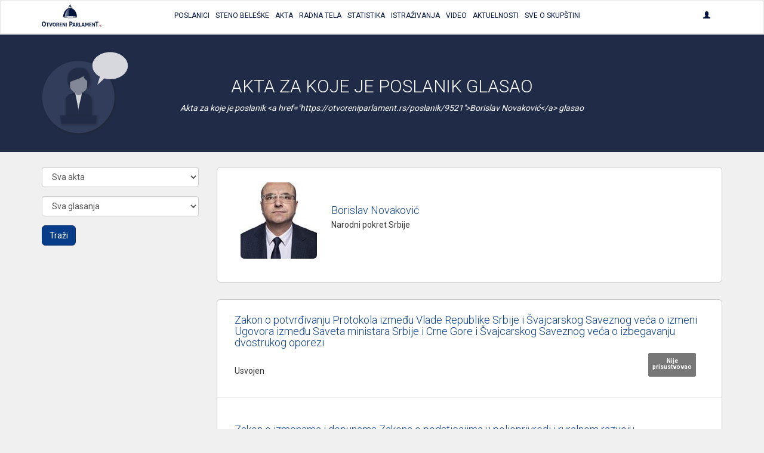

--- FILE ---
content_type: text/html; charset=UTF-8
request_url: https://otvoreniparlament.rs/poslanik/9521/glasanje?page=3
body_size: 32247
content:
<!DOCTYPE html>
<html>
<head>
    <meta charset="UTF-8">
    <title>Otvoreni Parlament | Glasanja poslanika</title>
    <!-- testiranje html comment -->
    <meta content='width=device-width, initial-scale=1, maximum-scale=1, user-scalable=no' name='viewport'>
        <meta name="name" content="Otvoreni parlament">
    <meta name="description" content="Osnovni cilj projekta „Otvoreni parlament“ je povećanje javnosti rada parlamenta, informisanje građana o radu parlamenta i uspostavljanje redovne komunikacije između građana i njihovih izabranih predstavnika.">
    <meta name="image" content="https://otvoreniparlament.rs/img/social.png">

    <meta property="og:title" content="Otvoreni Parlament">
    <meta property="og:image" content="https://otvoreniparlament.rs/img/social.png">
    <meta property="og:description" content="Osnovni cilj projekta „Otvoreni parlament“ je povećanje javnosti rada parlamenta, informisanje građana o radu parlamenta i uspostavljanje redovne komunikacije između građana i njihovih izabranih predstavnika.">

    <meta name="twitter:site" content="@O_Parlament">

    
        <!-- Bootstrap 3.3.4 -->
<link href="https://otvoreniparlament.rs/css/bootstrap.css" type="text/css" rel="stylesheet">

<!-- Client styles -->
<link href="https://otvoreniparlament.rs/css/client.css" rel="stylesheet" type="text/css">

<!--[if lt IE 9]>
<script src="https://oss.maxcdn.com/html5shiv/3.7.2/html5shiv.min.js"></script>
<script src="https://oss.maxcdn.com/respond/1.4.2/respond.min.js"></script>
<![endif]-->

<link href="https://fonts.googleapis.com/css?family=Roboto+Condensed:300,300i,400|Roboto:300,400,500,700&subset=latin-ext" rel="stylesheet">
<meta name="csrf-token" content="kZZPjV77zpDyen5Yk7xHum8IuOem749kbW4RQOLP">

<!-- Google Tag Manager -->
<script>
    (function (w, d, s, l, i) {
        w[l] = w[l] || [];
        w[l].push({
            'gtm.start':
                new Date().getTime(), event: 'gtm.js'
        });
        var f = d.getElementsByTagName(s)[0],
            j = d.createElement(s), dl = l != 'dataLayer' ? '&l=' + l : '';
        j.async = true;
        j.src =
            'https://www.googletagmanager.com/gtm.js?id=' + i + dl;
        f.parentNode.insertBefore(j, f);
    })(window, document, 'script', 'dataLayer', 'GTM-WTW33NM');
</script>
<!-- End Google Tag Manager -->
</head>

<body class="">


    <!-- Google Tag Manager (noscript) -->
    <noscript>
        <iframe src="https://www.googletagmanager.com/ns.html?id=GTM-WTW33NM"
                height="0" width="0" style="display:none;visibility:hidden"></iframe>
    </noscript>
    <!-- End Google Tag Manager (noscript) -->

    <nav class="navbar navbar-default layout-header">
    <div class="container">
        <!-- Brand and toggle get grouped for better mobile display -->
        <div class="navbar-header">
            <button type="button" class="navbar-toggle collapsed" data-toggle="collapse" data-target="#bs-example-navbar-collapse-1" aria-expanded="false">
                <span class="sr-only">Toggle navigation</span>
                <span class="icon-bar"></span>
                <span class="icon-bar"></span>
                <span class="icon-bar"></span>
            </button>
            <a class="logo-small" href="https://otvoreniparlament.rs">
                <svg version="1.1" id="Layer_main_menu_logo_small" xmlns="http://www.w3.org/2000/svg" xmlns:xlink="http://www.w3.org/1999/xlink" x="0px" y="0px"
     width="575.306px" height="214.672px" viewBox="193.654 125.627 575.306 214.672"
     enable-background="new 193.654 125.627 575.306 214.672" xml:space="preserve">
<path fill=#00143f d="M478.507,161.653v-13.066l0,0c0-7.467-5.227-14.187-11.946-14.187c-6.531,0-11.761,6.347-12.134,13.627l0,0
      v0.373v0.187l0,0v13.066c-31.174,7.84-54.88,45.547-55.063,86.801l0,0l0,0l0,0l0,0c0.187,4.666,29.863,8.586,66.64,8.772
      c36.587,0.187,66.453-3.36,66.64-8.026l0,0C533.014,207.76,509.68,169.68,478.507,161.653z M468.613,145.973
      c3.547,0.374,6.16,1.307,6.347,2.614l0,0v12.133c-2.054-0.374-4.293-0.56-6.347-0.747V145.973z M458.347,148.4L458.347,148.4
      c0.188-1.307,2.8-2.24,6.35-2.427v14c-2.057,0-4.293,0.374-6.35,0.561V148.4z M466.747,162.959
      c-18.294,28.748-9.521,72.24-11.573,72.24c-10.454-0.56-38.268,2.613-38.268,2.613C426.427,164.081,466.747,162.959,466.747,162.959
      z M466,254.613c-34.533-0.187-62.533-3.547-62.533-7.653c0-3.92,28-7.092,62.533-6.906c34.533,0.188,62.533,3.547,62.533,7.652
      C528.533,251.813,500.533,254.799,466,254.613z"/>
    <linearGradient id="SVGID_1_main_menu_logo_small" gradientUnits="userSpaceOnUse" x1="-23.8999" y1="105.4507" x2="-53.6843" y2="103.2714" gradientTransform="matrix(1.8667 0 0 1.8667 514.3058 5.6479)">
        <stop  offset="0" style="stop-color:#00143f"/>
        <stop  offset="0.1842" style="stop-color:#00143f;stop-opacity:0.9055"/>
        <stop  offset="0.7079" style="stop-color:#00143f;stop-opacity:0.4871"/>
        <stop  offset="1" style="stop-color:#00143f;stop-opacity:0"/>
    </linearGradient>
    <path fill="url(#SVGID_1_main_menu_logo_small)" d="M416,238.625c0,0,30.803-0.625,41.227-3.238c2.056,0.188-8.727-32.762,10.023-73.137
	C467.25,162.25,426.125,162.25,416,238.625z"/>
    <path fill="#ED1C24" d="M736.667,339.733c0-0.562,0-0.936,0.187-1.492c0-0.189,0.188-0.562,0.188-0.748
	c0-0.188,0.188-0.562,0.188-0.746c0.561,0,0.934-0.188,1.49-0.188c0.562,0,0.937,0,1.493,0.188c0,0.561,0,0.934-0.187,1.494
	c0,0.186-0.188,0.559-0.188,0.746s-0.187,0.561-0.187,0.746c-0.562,0-1.12,0.188-1.493,0.188c-0.188,0-0.562,0-0.747,0
	C737.227,339.92,737.04,339.92,736.667,339.733"/>
    <path fill="#ED1C24" d="M746.373,329.467c0.188-1.307,0.374-2.428,0.561-3.357c0.188-0.936,0.188-1.867,0.188-2.613
	c0-0.373,0-0.562,0-0.746c0-0.188,0-0.375,0-0.748c0.187,0,0.373,0,0.56,0c0.188,0,0.374,0,0.562,0c0.187,0,0.373,0,0.56,0
	c0.188,0,0.374,0,0.562,0c0,0.189,0,0.373,0,0.561s0,0.373,0,0.746s0,0.562,0,0.938c0,0.186,0,0.559-0.188,0.746
	c0.374-0.373,0.747-0.746,1.12-1.121c0.374-0.373,0.747-0.746,1.308-0.934c0.373-0.188,0.936-0.562,1.493-0.746
	c0.562-0.189,1.119-0.189,1.866-0.189c0.188,0,0.373,0,0.562,0c0.188,0,0.375,0,0.562,0c0,0.373,0,0.748-0.188,1.121
	c0,0.373-0.188,0.746-0.374,1.119c0,0-0.188,0-0.373,0c-0.188,0-0.372,0-0.562,0c-0.561,0-1.308,0.188-1.867,0.373
	c-0.559,0.186-1.307,0.561-1.864,1.121c-0.562,0.559-1.119,1.307-1.493,2.053c-0.373,0.934-0.746,1.867-0.936,3.174l-1.491,8.773
	c-0.188,0-0.374,0-0.562,0c-0.188,0-0.373,0-0.561,0c-0.188,0-0.372,0-0.562,0c-0.188,0-0.374,0-0.561,0L746.373,329.467z"/>
    <path fill="#ED1C24" d="M761.12,331.147c-0.373-0.189-0.747-0.373-1.12-0.562c-0.373-0.188-0.746-0.375-1.12-0.748
	c-0.373-0.373-0.56-0.746-0.934-1.307c-0.188-0.562-0.373-1.119-0.373-1.865c0-1.494,0.56-2.801,1.866-3.734
	c1.117-0.934,2.801-1.307,5.041-1.307c1.116,0,2.053,0.188,2.8,0.373c0.746,0.188,1.307,0.373,1.68,0.561
	c-0.187,0.373-0.187,0.746-0.373,0.936c-0.187,0.373-0.374,0.561-0.561,0.934c-0.373-0.186-0.746-0.373-1.493-0.561
	c-0.746-0.188-1.493-0.373-2.427-0.373c-2.803,0-4.106,0.934-4.106,2.801c0,0.746,0.188,1.307,0.561,1.68
	c0.373,0.373,1.119,0.746,2.239,1.311l0.374,0.186c0.373,0.189,0.936,0.373,1.493,0.562c0.56,0.188,0.933,0.561,1.493,0.934
	c0.373,0.373,0.746,0.748,1.12,1.309c0.187,0.561,0.373,1.119,0.373,1.865c0,1.119-0.188,2.057-0.562,2.801
	c-0.374,0.746-0.934,1.309-1.681,1.865c-0.746,0.562-1.493,0.938-2.427,1.121c-0.936,0.188-1.866,0.373-2.803,0.373
	c-1.118,0-2.053,0-2.983-0.188c-0.936-0.189-1.493-0.373-2.057-0.562c0.188-0.746,0.374-1.492,0.747-2.053
	c0.188,0.186,0.562,0.186,0.936,0.373c0.374,0.188,0.747,0.188,1.121,0.188c0.372,0,0.744,0.188,1.116,0.188c0.375,0,0.747,0,1.12,0
	c1.493,0,2.613-0.188,3.548-0.746c0.746-0.562,1.309-1.311,1.309-2.613c0-0.934-0.188-1.68-0.747-2.055
	c-0.562-0.373-1.119-0.746-2.053-1.119L761.12,331.147z"/>
    <path fill=#00143f d="M213.44,339.547c-3.36,0-6.347-0.561-8.96-1.867c-2.427-1.121-4.48-2.801-6.16-4.854
          c-1.68-2.053-2.8-4.666-3.546-7.467c-0.747-2.803-1.12-5.977-1.12-9.334c0-3.359,0.374-6.533,1.12-9.521
          c0.747-2.984,2.053-5.412,3.546-7.467c1.68-2.056,3.733-3.73,6.16-5.039c2.427-1.121,5.414-1.867,8.96-1.867
          c3.36,0,6.347,0.562,8.96,1.867c2.427,1.119,4.48,2.799,6.16,5.039c1.68,2.055,2.8,4.668,3.546,7.467
          c0.747,2.986,1.12,6.16,1.12,9.521c0,3.357-0.373,6.531-1.12,9.334c-0.747,2.801-2.053,5.414-3.546,7.467
          c-1.68,2.053-3.733,3.73-6.16,4.854C219.973,338.987,216.987,339.547,213.44,339.547 M213.44,331.708
          c6.533,0,9.894-5.227,9.894-15.867c0-5.227-0.747-9.146-2.427-11.945c-1.68-2.611-4.107-3.922-7.467-3.922
          c-6.72,0-10.08,5.229-10.08,15.867C203.547,326.481,206.907,331.708,213.44,331.708"/>
    <path fill=#00143f d="M245.92,308.747h-8.96c-0.187-0.934-0.373-2.053-0.373-3.174c0-1.119,0.187-2.054,0.373-3.173h25.573
          c0.187,0.935,0.374,2.054,0.374,3.173c0,1.121-0.188,2.24-0.374,3.174h-8.96v30.053c-0.56,0-1.307,0.189-1.867,0.189s-1.12,0-1.68,0
          s-1.12,0-1.867,0s-1.307-0.189-2.054-0.189v-30.053H245.92L245.92,308.747z"/>
    <path fill=#00143f d="M264.587,302.586c0.56,0,1.307-0.187,2.053-0.187s1.307-0.188,2.053-0.188c1.307,0,2.613,0.188,4.106,0.373
          l7.84,28.562l8.026-28.562c0.747-0.187,1.307-0.187,1.867-0.187c0.56,0,1.307,0,1.867,0c0.56,0,1.307,0,1.867,0
          c0.56,0,1.307,0.187,1.866,0.187l-11.76,36.215c-0.747,0.188-1.307,0.188-2.054,0.188c-0.747,0-1.307,0-2.053,0s-1.307,0-2.053,0
          c-0.56,0-1.307-0.188-2.053-0.188L264.587,302.586z"/>
    <path fill=#00143f d="M313.493,339.36c-2.801,0-5.04-0.562-7.094-1.494c-2.053-0.936-3.545-2.238-4.853-3.92
          c-1.307-1.682-2.239-3.545-2.8-5.975c-0.561-2.238-0.934-4.668-0.934-7.467c0-2.613,0.373-5.227,0.934-7.467s1.494-4.293,2.8-5.975
          c1.308-1.682,2.986-2.986,4.853-3.922c2.054-0.934,4.293-1.492,7.094-1.492c2.8,0,5.04,0.561,7.094,1.492
          c2.053,0.936,3.546,2.24,4.854,3.922c1.307,1.682,2.24,3.73,2.8,5.975c0.56,2.24,0.933,4.854,0.933,7.467s-0.374,5.229-0.933,7.467
          c-0.56,2.238-1.494,4.293-2.8,5.975c-1.308,1.682-2.987,2.984-4.854,3.92C318.533,338.987,316.293,339.36,313.493,339.36
          M313.493,333.2c5.227,0,7.84-4.105,7.84-12.506c0-4.107-0.561-7.281-1.867-9.334c-1.307-2.057-3.173-3.176-5.787-3.176
          c-5.227,0-7.84,4.105-7.84,12.51C305.653,329.094,308.267,333.2,313.493,333.2"/>
    <path fill=#00143f d="M335.707,302.586c1.494-0.187,2.8-0.373,4.106-0.373c1.308-0.187,2.801-0.187,4.293-0.187
          c1.867,0,3.733,0.187,5.414,0.56c1.867,0.373,3.36,0.934,4.854,1.867c1.493,0.934,2.613,2.053,3.546,3.547
          c0.934,1.492,1.307,3.359,1.307,5.6c0,1.309-0.187,2.613-0.56,3.549c-0.373,1.117-0.747,1.865-1.308,2.611
          c-0.56,0.746-1.119,1.492-1.68,2.057c-0.56,0.559-1.119,0.934-1.68,1.307l-0.934,0.559l8.773,15.311
          c-0.747,0-1.307,0.188-2.053,0.188s-1.493,0.188-2.24,0.188c-1.307,0-2.613-0.188-3.732-0.373l-9.521-16.801l1.12-0.562
          c0.561-0.186,1.12-0.561,1.68-0.934c0.747-0.373,1.307-0.746,1.867-1.309c0.561-0.561,1.12-1.307,1.493-2.055
          c0.374-0.746,0.747-1.68,0.747-2.799c0-2.053-0.561-3.734-1.867-4.668c-1.12-0.936-2.8-1.492-4.667-1.492
          c-0.747,0-1.493,0-2.053,0.188v30.611c-0.56,0-1.12,0.189-1.867,0.189c-0.56,0-1.12,0-1.681,0c-0.56,0-1.119,0-1.865,0
          c-0.561,0-1.307-0.189-2.055-0.189v-36.586L335.707,302.586L335.707,302.586z"/>
    <path fill=#00143f d="M366.133,302.586h20.533c0.187,0.934,0.374,2.055,0.374,2.986c0,1.121-0.188,2.24-0.374,3.174h-13.065v7.84
          h10.453c0.187,1.121,0.373,2.053,0.373,3.174c0,1.119-0.187,2.057-0.373,3.174h-10.453v9.521h13.625
          c0.188,0.934,0.375,2.053,0.375,2.986c0,1.117-0.188,2.236-0.375,3.174h-21.093V302.586L366.133,302.586z"/>
    <path fill=#00143f d="M393.013,302.586c1.12-0.187,2.055-0.373,2.987-0.373c0.934,0,2.054,0.188,3.174,0.373l14,23.146v-23.146
          c1.119-0.187,2.426-0.373,3.546-0.373s2.057,0.188,2.987,0.373v36.213c-1.12,0.189-2.054,0.375-2.987,0.375
          c-0.933,0-2.053-0.188-2.983-0.375l-14.188-22.959v22.959c-1.12,0.189-2.24,0.375-3.357,0.375c-1.123,0-2.24-0.188-3.174-0.375
          L393.013,302.586L393.013,302.586z"/>
    <path fill=#00143f d="M426.613,302.586c1.307-0.187,2.427-0.373,3.73-0.373c1.12,0,2.43,0.188,3.733,0.373v36.213
          c-1.31,0.189-2.427,0.375-3.733,0.375c-1.306,0-2.427-0.188-3.73-0.375V302.586z"/>
    <path fill=#00143f d="M459.28,292.693c1.866-0.188,3.92-0.373,5.973-0.373c2.054-0.188,4.107-0.188,5.974-0.188
          c2.057,0,4.293,0.188,6.533,0.562c2.24,0.375,4.106,1.309,5.977,2.428c1.68,1.121,3.173,2.801,4.293,4.854
          c1.118,2.056,1.681,4.854,1.681,8.026c0,3.359-0.562,5.973-1.681,8.025c-1.12,2.055-2.613,3.73-4.293,4.854
          c-1.683,1.121-3.733,2.055-5.787,2.428c-2.239,0.373-4.293,0.562-6.35,0.562c-0.56,0-1.117,0-1.49,0c-0.562,0-0.936,0-1.31,0v14.746
          c-0.746,0.186-1.68,0.186-2.427,0.186c-0.746,0-1.493,0-2.24,0c-0.746,0-1.493,0-2.238,0c-0.747,0-1.682-0.186-2.428-0.186v-45.922
          h-0.187V292.693z M468.613,316.401c0.561,0,0.934,0.186,1.493,0.186h1.681c1.119,0,2.053-0.186,3.173-0.373
          c0.935-0.188,1.866-0.746,2.8-1.307c0.747-0.562,1.493-1.494,1.867-2.426c0.373-1.121,0.746-2.24,0.746-3.924
          c0-1.49-0.188-2.984-0.746-3.917c-0.374-1.121-1.12-1.867-1.867-2.613c-0.746-0.748-1.68-1.12-2.8-1.493
          c-0.934-0.188-2.054-0.373-3.173-0.373c-0.374,0-0.934,0-1.307,0c-0.374,0-0.937,0-1.684,0.188v16.053H468.613z"/>
    <path fill=#00143f d="M499.974,302.586c0.746-0.187,1.31-0.187,2.056-0.187c0.561,0,1.307,0,2.054,0s1.307,0,2.054,0
          c0.562,0,1.31,0.187,2.055,0.187l11.388,36.213c-1.31,0.189-2.8,0.375-4.106,0.375c-1.306,0-2.61-0.188-3.73-0.375l-2.057-7.279
          h-11.943l-2.057,7.279c-1.307,0.189-2.426,0.375-3.546,0.375c-1.307,0-2.427-0.188-3.73-0.375L499.974,302.586z M508.188,325.36
          l-4.104-15.309l-4.48,15.309H508.188z"/>
    <path fill=#00143f d="M524.054,302.586c1.493-0.187,2.8-0.373,4.106-0.373c1.307-0.187,2.8-0.187,4.293-0.187
          c1.867,0,3.732,0.187,5.414,0.56c1.866,0.373,3.359,0.934,4.853,1.867c1.494,0.934,2.613,2.053,3.548,3.547
          c0.936,1.492,1.309,3.359,1.309,5.6c0,1.309-0.188,2.613-0.562,3.549c-0.374,1.117-0.744,1.865-1.307,2.611
          c-0.561,0.746-1.12,1.492-1.681,2.057c-0.562,0.559-1.12,0.934-1.683,1.307l-0.934,0.559l8.771,15.311
          c-0.745,0-1.308,0.188-2.054,0.188c-0.747,0-1.493,0.188-2.239,0.188c-1.308,0-2.611-0.188-3.731-0.373l-9.521-16.801l1.12-0.562
          c0.562-0.186,1.12-0.561,1.683-0.934c0.745-0.373,1.308-0.746,1.864-1.309c0.562-0.561,1.12-1.307,1.683-2.055
          c0.374-0.746,0.747-1.68,0.747-2.799c0-2.053-0.562-3.734-1.866-4.668c-1.12-0.936-2.802-1.492-4.667-1.492
          c-0.747,0-1.493,0-2.056,0.188v30.611c-0.561,0-1.308,0.189-1.864,0.189c-0.562,0-1.12,0-1.684,0c-0.56,0-1.118,0-1.863,0
          c-0.562,0-1.31-0.189-2.057-0.189v-36.586L524.054,302.586L524.054,302.586z"/>
    <path fill=#00143f d="M554.48,302.586c1.307-0.187,2.426-0.373,3.546-0.373s2.427,0.188,3.73,0.373v29.867h12.507
          c0.188,0.561,0.188,1.119,0.188,1.68c0,0.562,0,0.936,0,1.494c0,0.562,0,1.119,0,1.68c0,0.562-0.188,1.119-0.188,1.682H554.48
          V302.586z"/>
    <path fill=#00143f d="M587.894,302.586c0.746-0.187,1.31-0.187,2.056-0.187c0.561,0,1.308,0,2.054,0c0.747,0,1.307,0,2.054,0
          c0.562,0,1.31,0.187,2.056,0.187l11.387,36.213c-1.308,0.189-2.8,0.375-4.106,0.375c-1.306,0-2.61-0.188-3.73-0.375l-2.055-7.279
          h-11.945l-2.055,7.279c-1.118,0.189-2.428,0.375-3.548,0.375c-1.307,0-2.427-0.188-3.73-0.375L587.894,302.586z M595.92,325.36
          l-4.104-15.309l-4.48,15.309H595.92z"/>
    <path fill=#00143f d="M612.533,302.586c1.307-0.187,2.613-0.373,3.92-0.373s2.613,0.188,3.92,0.373l8.4,20.721l8.587-20.721
          c1.12-0.187,2.236-0.373,3.546-0.373c1.307,0,2.427,0.188,3.73,0.373l1.684,36.213c-1.31,0.189-2.43,0.375-3.547,0.375
          c-1.12,0-2.24-0.188-3.36-0.375l-0.933-24.639l-7.28,16.986c-0.562,0-0.937,0.186-1.493,0.186c-0.561,0-0.934,0-1.493,0
          c-0.374,0-0.934,0-1.308,0c-0.373,0-0.936-0.186-1.31-0.186l-6.903-17.359l-0.746,25.012c-1.121,0.189-2.055,0.375-3.174,0.375
          c-1.12,0-2.24-0.188-3.36-0.375L612.533,302.586z"/>
    <path fill=#00143f d="M652.667,302.586H673.2c0.187,0.934,0.373,2.055,0.373,2.986c0,1.121-0.188,2.24-0.373,3.174h-13.254v7.84
          H670.4c0.187,1.121,0.373,2.053,0.373,3.174c0,1.119-0.188,2.057-0.373,3.174h-10.454v9.521h13.627
          c0.187,0.934,0.373,2.053,0.373,2.986c0,1.117-0.188,2.236-0.373,3.174h-20.906V302.586L652.667,302.586z"/>
    <path fill=#00143f d="M679.547,302.586c1.12-0.187,2.053-0.373,2.986-0.373c0.933,0,2.054,0.188,3.174,0.373l14,23.146v-23.146
          c1.119-0.187,2.426-0.373,3.547-0.373c1.119,0,2.053,0.188,2.986,0.373v36.213c-1.12,0.189-2.055,0.375-2.986,0.375
          c-0.934,0-2.054-0.188-3.174-0.375l-14.188-22.959v22.959c-1.117,0.189-2.237,0.375-3.357,0.375s-2.24-0.188-3.173-0.375v-36.213
          H679.547L679.547,302.586z"/>
    <path fill=#00143f d="M719.12,300.907h-11.387c-0.188-1.308-0.373-2.613-0.373-4.107c0-1.307,0.187-2.611,0.373-3.92h32.293
          c0.187,1.309,0.374,2.613,0.374,3.92c0,1.494-0.188,2.801-0.374,4.107H728.64v37.893c-0.745,0-1.49,0.189-2.236,0.189
          c-0.747,0-1.494,0.188-2.24,0.188c-0.747,0-1.493,0-2.24,0s-1.68-0.188-2.427-0.188v-38.08L719.12,300.907L719.12,300.907z"/>
    <path fill=#00143f d="M466.373,132.347c1.867,0,3.36-1.493,3.36-3.36c0-1.867-1.493-3.36-3.36-3.36
          c-1.866,0-3.359,1.494-3.359,3.36C463.014,130.853,464.507,132.347,466.373,132.347"/>
    <linearGradient id="SVGID_2_main_menu_logo_small" gradientUnits="userSpaceOnUse" x1="203.1738" y1="0.3481" x2="203.1738" y2="0.3481" gradientTransform="matrix(1 0 0 -1 252 235.5479)">
        <stop  offset="0" style="stop-color:#00143f"/>
        <stop  offset="0.1842" style="stop-color:#00143f;stop-opacity:0.9055"/>
        <stop  offset="0.7079" style="stop-color:#00143f;stop-opacity:0.4871"/>
        <stop  offset="1" style="stop-color:#00143f;stop-opacity:0"/>
    </linearGradient>
    <path fill="url(#SVGID_2_main_menu_logo_small)" d="M455.174,235.2"/>
</svg>
            </a>
        </div>

        <!-- Collect the nav links, forms, and other content for toggling -->
        <div class="collapse navbar-collapse text-center text-uppercase main-menu" id="bs-example-navbar-collapse-1">
            <ul class="nav navbar-nav menu-list">
                <li><a href="https://otvoreniparlament.rs/poslanik"><span>Poslanici</span></a></li>
                <li><a href="https://otvoreniparlament.rs/transkript"><span>Steno beleške</span></a></li>
                <li><a href="https://otvoreniparlament.rs/akt" data-toggle="tooltip" data-placement="bottom" title="Zakoni i ostala akta"><span>Akta</span></a></li>
                <li><a href="https://otvoreniparlament.rs/radno-telo"><span>Radna Tela</span></a></li>
                <li><a href="https://otvoreniparlament.rs/statistika/aktivnosti-narodnih-poslanika"><span>Statistika</span></a></li>
                <li><a href="https://otvoreniparlament.rs/istrazivanje"><span>Istraživanja</span></a></li>
                <li><a href="https://otvoreniparlament.rs/video"><span>Video</span></a></li>
                <li><a href="https://otvoreniparlament.rs/aktuelno">Aktuelnosti</a></li>
                <li><a href="https://otvoreniparlament.rs/sve-o-skupstini">Sve o skupštini</a></li>
            </ul>
            <ul class="nav navbar-nav navbar-right menu-login">
                <li class="dropdown">
                    <a href="#" class="dropdown-toggle" data-toggle="dropdown" role="button" aria-haspopup="true" aria-expanded="true">
                        <span class="glyphicon glyphicon-user"></span>
                    </a>
                    <ul class="dropdown-menu dropdown-menu-right">
                                                <li>
                                                            <a href="https://otvoreniparlament.rs/login">Uloguj se</a>
                                                    </li>
                    </ul>
                </li>
            </ul>
        </div><!-- /.navbar-collapse -->
    </div><!-- /.container-fluid -->
</nav>
    <div class="layout-top layout-top--fixed layout-top--vcenter layout-top--icon">
           
            <div class="icon-wrapper">         
                <div class="container">
                    <svg version="1.1" id="Layer_1" xmlns="http://www.w3.org/2000/svg" xmlns:xlink="http://www.w3.org/1999/xlink" x="0px" y="0px"
	 width="200px" height="200px" viewBox="0 0 200 200" enable-background="new 0 0 200 200" xml:space="preserve">
<g>
	<g>
		<g>
			
				<image overflow="visible" opacity="0.35" width="175" height="175" xlink:href="[data-uri]
GXRFWHRTb2Z0d2FyZQBBZG9iZSBJbWFnZVJlYWR5ccllPAAAJmJJREFUeNrsnVlz20bXrXt3AwRH
DZbsJB5iJXHyJeW7z3Xu8+/Pxalc+uKtN7EdJ44da6QoDhi691m7AdKURI2mJrq7igJJgSAJPli9
9u5JqVBCuaOFwim49Dmb17njI9tQArxzh1S29OLFCxqNRpSmKRVF4W+XOXgURSy3JEm4Xq/zb7/9
xhXAHMAO8H4OrAKpFkj7/b4WQJ1z1Ol0DKA19Tw3eb1urLWamamO/13kjUZaMxGxMcbFo5EdxbEF
xHZvb8/FcexmgO2OgB1g/sLhPQZrt9sVYPVyumyGnaGppWkkkAJeExexKeIi0lrXKKca6SJ2zkTg
T/MFzyN2ZnDvtLYFuyjnmDNcHBlgtlGW2RQHHYOdJUnR6DVsN+lagOyWl5ddgPnLhJdOgrXf6ke1
rBalcRpPACVKAGnNah1pa2NFVMMtgdo2ZUuOYtZsIL90gXPJDqqL11q8NlfMKd5nIFtmk2vtCme1
nYAtz1dwJ3mSZ7WsaPVbxSkwc4B3QYHd3t42S8OhOWi1omgUxdOwApKGylU9ilUd0DQccwuvq5NA
q1QCKupaqaZzqoMDNolUjRVHrLS+2AcSn0EFs8pwzAFe3QN9A/wrxYUAYPE/rTIBWhP18f7DIlcj
FasRPudwGuaiXuTtfr/YbzTs2tqarUB2X4Ii04J/Lz0NLH7gGNWxB1GlKWCsNbBn3UQeVEBJba24
BWFsQ1k7gHRJIFVa1YFDUsKK+/KcHENxjLcylziPLM4BL8sFWFWBi6NkAi4BYHlcgb0PiHt4/sAp
6sMuHwDogS1oiKOM8JIhcX3Edc5EpVGT5Kurq8XLly/HEC+sGtOiquzz58/N7u5uhKo1lupfDaGc
da4b51oCKjnddtp1UIG3p2Bdlq08BkAtVuSVF4er4XEMcxCBg5piHI+gg6QMsNCXghfyi78Wt1wR
px5kUoV/TnFRgQ04uY/ori/wCsSAuTuGmQkgO91j7Q5goPsw5we4koYR80ilyxmsULHIakyLCO3W
1laMSF08ax1RVdNGUVsDWjzu4JdbUY4AqVqGUq0C1qUpWNuoypsABLbBK6zcoNQcVQp76IY3HAdr
F4ZXgjYugbJTtxIy8lDL48wDTGqEC0u2A8B8MAXzPr7TLvbdw/H2nLK4H3Uj43qF1gP8b3REje0i
eWNaRGjrALao1VrQtCVYy2WtzD0PrQKsWq0puc/4n4LSlt614WHFFs/XKmDFEkRTsI7fyystPCux
YvqMc4gX45LxDB8CSg7qPoE9UeFMbAX2GArMeNWwshtQYtXF/ju46DYRDW4jGtxWbLpsuCdqjChw
AIhHaZpm6+vr+aJATIsILX6oFSOq6ui+07wODB5g53seWrkRFFa87cS7TsM6UVmBVM+A9Dpa2KbB
rqp875GLQzCXfrmPTwIVpn28ZBuv2MaH9hDjA+5CjXdEjWFy9qMs648A8qJATAsK7QOozwOw9zV+
//uoPtfgD2ETFDyuKn0sTaA9BOtYWa8A0s8FewrkaZg9wD64gyL3AHEXEO/iuV12ahvf5qN2tAWD
s2lhMXAu9k6A2N01gOmOfVZ9Tmi/wW+BLd3Hr7GKF4pFaI09LJ6L6ZMduE2wXgZmby3g1zN88BEe
D7E9gGr38NUkuNtC5bGJXT8Q64+A+OMY4jjPD1JjBkVRpF999VWBwM7eJRU2dwXaFy9eRMaY2Frb
aGvdUXG8arV+AGi/gbI8xY/1HX6kZzjvP+DUf4dq9zFe+TVevC5+F4FOG4dqiE3Ac7AIKpoBL92B
czHtvXUZOGr5HnFZk/gLFN/TZ0ra8B+d6uLtSCYF56eJ89Ugq2KrTGS4IJMkCgArBHVqZ2fnzqiZ
uQvgPnv2LMbJTbTWLQQgKzjvD7QDtKxOgvYb3HxgRqXiNvADnwTsQgSsU4FlVNmhBGrcqHx9S1KC
SiAmD3GbNDdYc4L7hnMCz47qaap0o6E2NjbU5uZmgHceauuca9CIltgh+DIAU6unpNX3+HHOgrZK
dSlzxM8uWjlRjWmsxpJJoQpiUm2cM7k1EdwlcPyRci7KooikiAq32231v/v7/CbA+3lqqwt9T8fu
K5zkx7AA38Pp/YgT/wx7focf48kXDO15rIUocTQNMZfpwaacKyZdJwleiRLsHGnmSKoobyXimNdL
FeYA7zmg/RWfqXj8uDattmTsNwg2njrm77HbM5zs77H3tzijD7FdD9BeDGJp4iY5V7oEWGwFarGm
h1hr6XykYYKh27Fvc7537x7DC3OA95QT/fz58yjFyeNWq6XzfFXH5NWWBFqtfoS/fUbKg/sY+z/A
bRW/SjtAe36IqUwLVr7YpwsbEsR5iH0aEUEtkzR907j5DzWg63Q6fNtshLklJ9fbBGst1EB3nLVr
ZMw3UNoNduoHVG1iE36AHROL8DXui0WQKBoBCcUB2ksp8VSGgkSJ4YklG8MNr8667HDkT6pFiFzU
uWjF/Pjnn/n9+/f8pcN7zCZI9Y9a6j4Tgi+mH7DLj0SV2mr1CK94AHCllaxVKUcUoP3s4E6sRMyl
CieVLxYfLH1DYuUoIqOh15aHscTOjr/++mu+DT7Y3OQJfPHihek7lzB8gibYBK2/whl5Ani/J1YA
VwnA30IRvhmrbWUR4iMpr1A+A+LKSngV5jIP7u0E+3Qb7jP+r6XNGpHHaOTEB6+trd24DzY3Ce7o
7dvkoNnsGGPXlDEPcZVvoJ4CsOqZErVVpbclNVNtA7TztxL6U3qNPMQSxLF0/1SsDVSXtfYjQW6D
DzY3Be7Bn3/WVasFf2vu+xSYo+9xpf9UBmUk4D7CZX2/ah1qBLW98t9FzQjoqqCOaiSdljRpJx1B
GFEIQL5pH2xuDNxGo5MagEvuiXhaVEk/4SoXcL/Fbt+oshdYu6rC4gDtjQR0HmKvxNJVFAqsCRBD
hKd9sN7act/+8ou7boDNTYGbRdE6OfeYlJbU10+4/YCdAK76SlJgShLpisbpLwrg3khAZxRVKlz2
wqtP+WDt9yi0M0lk081Nt3HNAJsbBPcJ7P8PitxPOE/ic0WBJXcbbMItshHyG7BkJLzvnfbBFBHk
mDVzobWVYfsZFPg6ATY3CC4U1/2oRHkVC7j3sffSVDYhQHs7AKaZPtiP4SPpQwGCnQW9xXUDbG4D
uNhv3XfXK8eNRcEm3H4fXGYlZOSJ0/g9ZdSSBziO48JubdkpD8x3Dd5LgMv14G/vjg+mEmLUkBqP
AbDSziuwNUVWj4udnR37f/p99+YOwqvHeVxJh/msggRnpccN4C6ADxbLoA4BLBGcsni2MMxZzTby
jytNu7+/7+4SvPQrjvtKWs6azTKP69NhXnF/CuAuhg+eBlgCOuXNr/hfyoF3yirLWOv8/v37Firs
7gK8vmqRvgotbrWk5cz3Cit7glVZhQDuogFM1RwWVBpcS+xS0jpVxsgI5+Lhw4fuKvpCmDl/KZLe
YdLJRvoqSJOvbzkj8nncKh12P4C7UABPj7qW3IQlTRmkNhX7YIoi527XblxBADdPeGVkb+S7NSq1
oolk2PkGq3HLmfrW53GJlgK4C+eBqxuR5H5lxh/8/n7OtSKK8qJWy68igJsXvN7nvtW6prXuRNKt
UcEuaP2DjDObajkb53FDOmzxFJj8CAyBWGZik0lTBGKlsqsK4MycvsAhnyv9caVbI54XcL+r+ipI
k++45SyAu1gAU6W6Jbw+eKPSAp8cwPFtgFdP+1wZASEdyaU/riq7NT7C95BONk0VWs4W30KU6jsJ
4JTYB8WpNmak8zyN+v18YzBw728BvPQCFqDQOsF1t6Tj+KvK51YdyX1/XOnWKBN+THeyCWVxIT4c
wCm28A8pgrihTPaHyjnttlrFPOyD+dwPah4/jnWr1WLn1qG6j52TsWb8zI+A+NTRJlGfOtmE8gUE
cFR6YNk4r77sUqX1kKG+sA/ZPOzD58D7yS4UxT2xCzLKVwZL4lPLLDbfVCMggs/9MgM4XQVxEro5
KG+O7ZDmaB8uC+8xu4AP9hRXlh/li+vuMeyDjDlrBZ/7hQZwVMVwZXEsa3AoGs3TPphLfrjjdoHJ
T7+Ej/sEH/qBb4ig4HO/7AzEJ5DJz/gO9VU8wnZARTFSUZQ9evTIVq1vfB3wjhsjGjLpnRK7oMp5
w3xazI/0ZbEL43xu8LkB4gpg9isgoWaWmdoHNSjwTq+X9/t9dx3wetVFSWSaUSsBmdZP2flh6t8r
mRQk2IVQZtkH9rO8WzzKtOIBuOkTArgOUbr84EFxmeDtovBOVFfmxwXEXnWrSe/K7EKwC6HMUN5q
4RkHjOF9dSqLw4j65nE8irrdSwVv5oIfZKK62D5g6+fHBbj0nUx6N5VdCHYhlClwaErFCOrLmV/Z
CN6X83x42eDtIvBOVLcWxyswLw+VTOys1A/M9AQfZp38UHUKdiGUo6I3vfX2oVyGAMGbLLl1OHhz
84b3kOoyVBcVwLfljORqQ+bHrVR33FssqG4oJ1kI8cBMflUjLat+yvK0/USp0V6/n/d6vXN73/NC
5lffkUVMdK3Wssz3yoVL3APY8HsyPSZ9mmI0KG4oM8VPyYQlMhMl81K52A1/LcuMyZohuXNNWa30
IrW2Oe8bB9UNZV7BW/XYgqEUNrNP7PZ1FPXA1nB5eTnf29s7l/qeB7SguqHMDWA/B0SZjZJ06oqk
VlmZVWVth5nrrX7/3BMpmnNcLUF1Q5l38CZF1DUnTQNYYFkvbl8zHxitRw+ePMnP0+p2Jmxj1ZXF
+hzzalDdUD5bfctRxzJ1lCxUfk98r9N6TYaI5Uo1ZJFIdY6OXGcpr4njuNYi6hjnZDG+p6XqSq8x
v0BfUN1QLqu+XPnejBUNSXGPiXouivqo6dPHjx8XZ6XN9FmWQSJAK7NkEy3j6lhXPFkStR1UN5RL
lvHqRA1iXga463jqK4JARnm+3GBu7O7untnQdSq8GxsbhmR9rihqO1XKOyBekwmf2U/7HvrphnLp
Yirxa4kYygLnXhxhHUQsz5M2OxXe4XBo1HCYWGvbiAhlrbN7ONSy8l7Xz5YdWtJCuax1kP4OspBL
w4shRNF7XzAmYimiKeJ5Gl/RaZah0WjErHVdO9dmxzL6dwUyL+ueJbAsMs1PgDeUywdupfjJOskt
EUXQvCoiaZ1rqTRNhtaayyivtwwoNQRqIusr2HPNqy77RfuSKmIM4IZyaXjZD5XnyPMkokjgDDfS
uq20Tlqt1qk5X32WZXByFTgSq7CCpztK+wXnYmYOqhvK56tvlTbjcmqEJXC1isCtE9dqjWg0ip89
e6YvorzeMnjqZYyaMa1KcZdkmU8Ya3mjoLqhzEd9vQjKJNU+5dqSgM0RtR1zQ/K0o9HoYsortAv1
Qr9cBXI1qDLDIFdHLViGUOYbvLHwVGP2qbO23AReWcR7OU3NReAloV2olwPIVeAnx5usqk5RsAyh
zDnzoKt+4NKe4HkDey0H3vqn+N6Z8HraZfV1Wdq+uhLkqqgiw6C6oczb+ErgFlPZXdLX9DKlgnWu
KUmDk1Jm0ayrQGjXRDVYhiYO0mFFUF2ul1dHUN1Q5u97ZY0LJunvQGWM5Qg21TUlaXBSykzP8ru1
LItiWAbA23ZOSfMd1FeUl6PyKgkllDkDLEkA5qRMCqgln/eVZMEpKTN9kt8Vy8BaS/QHGVdNXBW1
4HdDuTrnUK48L0kBLue3WxHxxH/qtTSNnj9/fqbyzvS7VRoj+N1Qri5oYz/HQ9lgISPQCXGW31KS
1mpRv98/JprRUb877HSMyrIaRRHUljoq+N1QrqHILNT4I511Yi+WTE0824Ai1+I8jw6cO902iDSL
RPueZAzv4dQSSbuzV97gd0O5YvWddJUkX/OzAFz2aoxX81yfZhsoTVPK63VDWseVVWiq8VrA4kk4
dH8M5arhlTFuvqtkA1LZ8vYVPM7K9x6iuSgKqhWF0cZEjnzSOAGvkn+L4H39CnHhHIdylVGb763I
DN/LTedURxxAludJPc/N0aAtOgovoJWbAawRk45Jev2wX7Y++N1QriNok5TZoZpflDev1UwBZ1Ax
yMdsQw5fUVhrtHPib2MPcAlusAuhXEvQJjW81PQsAMM+OGzFCdSt1SKuJ2YbVrCDqtejAh5Xi2Ug
WZbe7xNSZKFci/p6oSwB9r3NZN4Fdk4DYoKwzsw2eGVN221DxnjJ5kmw5r1vWK0ylOsM3HzwJlaV
faylyDl3ciOFmGExxbAONTzZELNMfpAl+xHC9Gl9gVBCuRVlbBt8mowlTVYUIU0Wyg173zFrrKvu
CLI9pr56OtMgptinySqzLKY5pMlCuRHbwMr7XtI6MsZoC99rS89LM+EVUyzmWArBLHvTXHmOoLqh
XBe8fulXUj7jIHM7ANo4iuPIJxROaqQQWeaqfyV/WoIzgBvKdQdrpkoUTBIHkkiQhMI0j6GvQii3
THZ9YsBIooCqxIEkECSRcLSVLQqnK5RbpbwXaGULyhvKLcs0nL+VLShvKLdOfc/byhaUN5TbHLiV
E/JJFmxGK1uAN5Tb6R6mbuSXvoLH1ZoDvKHcanAFVARtcAns4IELJ5KrtYOP4CiKOHjeUG6pX4BL
ICXgFlDcXFaJB7S5s7YYRZH01eWgvKHcTrsgyTJmi/s5biPcBrJFwJbHo5FNkmSySlBQ3lBuF70o
2FgocAaKh1qrHrzDMI7jbOScffPy5WzlFUNMpUGWsE5WYnFTxjmUUK4rUIPysldeGiuvtXlycGCn
eZzAK0ZYDLEYYylilMUwqxLkAHAo1ye+SjyvKj2vUpkxJi/yvNgz5tCyrtE0vCPASkVRiEG2MMql
YebCAyxOJPAbynWpbxm0OcWusNgaiKo5IqJj5WUxwmKIxRhPG2VvnMVAU1DfUK4r41Cly9R4MLu/
nZznfQkjPIpjK8YY2uyNMvYcinEWD1IZ6VBCuS7f6+OuKv46Bu4h5fXqK4bYOYEVgd1YeVkeF1PB
WyihXBm4522gOJpt4F6tZsUYwyZkRnvLkIpx5gBuKNdiF6SBgiYNFGq6gQLB2qnwijTHUWQlusPj
jKqgDQc9lKIIJZQrsQsXaKA4lG2YZBxAvnFOOk2mStNIVBh7y5VgQ8YhlCul18dVBNZ8jT+Alvac
okEtjtPhkQaKY8rbarVckmUFV76XJ75XZSHjEMo1BGqwp+AMNT7uD8FfnyrlbfX7x+KuQy1s44yD
kI4wb1BmHGgA1U3liggZh1CuHl5JDnAm0CJGG0A0U1cU+W4cu5OyDZMXC+FCekm86ssVUF4J3ouE
wC2UqwzZHJd+N1UluCPoZZbHcVGr1Y6xd6xXmRAupAvxQj6FdFko16C6ks/FpvAWdWwZiIZiYeM0
tWJpz4KXhXAhXYj3qitXgKiwXBEStCkK8IZyFcGaE2taskZ9kLkP6yo1/6io1/OXR4K1mfCOgzav
vN4y0IG0tHkp9/0cQtAWytX4XZaeZAyvy9zXzD2NuCuJ46zR6820rMdsgxCeJUnh/YbWB3hqDxDv
V13TpKOODfCGMn94fVtCRgTLQBBM3LxlhW3oJslM5vSsK6AvaQnnUra2j2e6UNt9HHwA2yBqHOAN
5ar8rqRlwRzvQ3kPoLxDm+d5vV6fGWvNGknBjUbDKmNSDXid4q6or7QeQ7hHTCqXtbHCSpihzM/u
cqm6Ze2+D752WVMvz7Ihw++++v13N+uFs8aw8Zs3byxKZrUWw9wFtNuiwABXHmfBOoQyV+WV2rxs
Sxj4Wl5Yk1oftX9/RuPEqfDKzsPhMJeFiHGAHg66hz27JFFgsA6hzNky+EyW45Gv3aWW19zVIpyN
RupdwAmsnTR6uLQOeLE/iJ62DuzTZqVPCQCHMh/L4Gt1rmp51PZS60vtLy7gwvAG6xDKdVoGKnO7
XV/Lo7aXWl9qf3VKw5g+OXURrEMot9cynJRtCFmHUK7TMqSg58BbBlbbpNWe1PbuDMtwmvIesw4k
4FbWwb+ZH2URrEMol7ULNG4OTqVBohRG2mXnDs5jGc5U3rF1aBsz4ijCG5hdPL3nWz+YfTdJWSGz
WikoqG8o51ddJWPUfG7XB2q4v6OV3dPGHNg4ThtQzbOE8ay5yiZZB4ODEg4ub+LVF2+KDyBT8oSs
QygXArcK1KTb7ZClUYJ5GyR+BIw7rigOUKOnZ1mGc8ErB+GyQ/CBHFzeRN6My/4OQyr7X4bOOqFc
BF4rqoub9F/YVcSb2rktcNU1YAqu4UzLcC545SByMDmoHFzeRN5M3lTenMv+l8H7hnIh1VXSFOxr
cN7E/Q9K6808jveHRMPV1dVxq5r6HHilODmYHFQOLm/i30zetLQPg6C+oVxCdftEqMmVRk2uP2qi
3SjL+mmaZi9fvrTnOZg5xz60ubmp6vU6NWUBbVkV3lFDEXXw5h18iLYqlxyK1KdFB0MJ5STVlZq6
h0ebRPwWT/0Oat5EWr8fomaHUI7A27niKH3eN11fX89HWg9wheyxFql37yv13Rurb5n+COobysVU
1xDtuMOqey6GzHnfeay+CV6jJ+rLbSJqV0ts4l8qDuobyixwRdjmqbpKnX9m9In69nq9QQT11Yb/
JaZ/2Kl1XEXLSgAmqnl4OeR9QznMD5ejz6VTVw+8SOebf73X1apU3TzP3r59e6HA31zkE4zVt0Uk
S8hHrHWCt2riwwi4TXzEo+obAA5FJs6r+uv69Oq/eOYtaYLq0mtL9CG7hOpeGF6BcWNjQw2LQhlR
VyKjNdXw6eqyyDEeS+BWq44b7EMo44lEJBslHbpEcf/Gk69Bzyu29l3s3HY/ywavX7/OLxovXRRe
r77tdluZBKKb55qMMey4JspLikuAiWK/+HEAOMBbzvcxBA+7ePQPhO41rMLvqKXfaOZ/c2P2V1ZW
0ouq7qXglfLj/r4qjJFpJZXAS+xiVAMNsRD4kI1gH0I5ZBeI9sHEv3jiLba/g5VXXBT/qCTZyfN8
8McffxTqElmqS8H7HrfVhw/9OHiShYw1zANgZdKwDywAJ8E+BLtwyC6wegetewWh+wOP/1JFsRkN
Bgf3PnzI3l+yhdZc9tPt7Oxwp9PhKEkY9gEmwUQIKcUuNIJ9+OLB9XbBjwYe2wWi1+Did9nC635A
zb2nW63Ry52dS6nuZ8E7wz7oYB9CmfK5kl2Q7gP/4qk/8ezvCO/FLryjJNkuimLw5s2bXH1Go9Zn
wXu6fSizD1TCO246VgHgRQd30hghHcw3fXaB6RWU7Q88Pxe7MBd4Z9qHKPLZByJYh7LPQ1LBawLA
X4jPLSfIk7TYOzz7Cj+2BGmvobqSXeh+rl2YG7xH7YMW+6AYsOpkCl5JpY0BDvZhgX2u8pMywucq
9Y+SXC6p/4IHBGr8D+XJTk75Z9uFucI7bR+0teJ/8XnJ4IPDMlCNysyDbAEwBYAXF9zR2Oeyoj+h
YpLPFbvwN+rkrUExOPif9++zN3Oa59nM6xuM7UNc1IGt5dIgMD4/FJdFeaHAkn3wqhwCuAUDd9z8
2xv7XG8X2P1BRH9ZrT9GUbS/tLSU/b/NzbkNXDDz/Cb/u7/P71ox6zh2DNNrZP1tTVp5BRYLcSz/
G/zvYoArq0bJiqlb+DX/xk8Kn0vic9/4tJhSe8aY0X/+859CzbHL7FzhRXWgfv75Z3abm7Kmm8Mf
P921ht9FNZLAS4zhDQHcgoGL+1sA9m+Cz9WK/wvJeiM+V+XJ7hGfezvh9f73/Xv++rvvWOaDcqK+
0oGHsRF4yQdvswK4APAdBxc/31+wsq+gR/9lxa/ZmnfWqO1+3u/P0+deKbxSNqG8a2trXBSF07AO
COCkO7JmAba0ELEP3srWtwDwooDLAJfcK9S4f9fJbSWSz33yJPu/799fyQgbc1XfclYA55ezALA+
iBs3XtDEPgQLsSDg1opiiwFu8+nT9LfffruykeXmKr/tdACnCvHA4iFk6XkHUDWshIpIHYKXQhbi
ToP7l4CrhsNe++nT0RS4dw/ecQCnt7acSSJbaG0VO2lHdoqkM7uS5mR9GF6aBjdAHMC9GXjHAdy3
v/zi0s1NZ4yx1phCANZ+JKnmT3SShxnfdAx08MG3B1xZwizFvVsD7rXAOwZ4AwBnUOA4jgsQXCBU
A8SUs7+i2VaEVuAe60YZAL4ZcKu1gH3Lmc/jSjrsNoB7bfBOA2y3tmxWjwsjK2xqlcI9pKT92sbO
T0mhVZmBCIHcDastjTuTywKS0uS7KQ0Qksf16bCp4OwmwL1WeKctRLyzY3PbgOpmGWlKcZZSEFr4
bJry1sGEQO5mbcJk+tGyk82/SpUtZ9IA4fO4NwzutcM7BviXft99XGlanIBcGZN5FWbcF/UtUZ0E
clQCe1R9A8RXaxOkn4LM4CjdGt+z70w+bvJVb6QBQvK4kg67KXBvBF75gm9w29/fd/fv35cvXZii
yCkyOXxDof0atFOBHBEdUd6gwleVTSjnzJWF/LpUdrB5J90aNQFapj9QMfomX2k5S47nca99mi9z
k2dtZ2fHPXz40HEUWUrTwrkoR6iWSyAHaKEA1bIB5G/qCLRBheevtn0/5mxsE7jsj+u7NWr1lovi
g/RVaOf9fvLkSXaT4N44vFKkKXljY8O57e1DgRyqqhQQy7DpnNifYHcEYJ9bmyoB4kuqrQ/KZOVJ
8muOyASKf7K3Cep335EcIFutN6V3mHSyefT+/XST741NrGhuw5mcFchJFzoEc0Nil2KL57gArKUK
+7mvJq0ZRy1EgPgMaKvZPKfUVskIX5mG6R0TvZLBkjjVf2hNr8UmxERbqB335TeR3mFvrqCTzZ2F
d1Ygp/MoBaEj2F8ArGXtghFwlQi4qBRjcgKp3AaIz1Zar7ZUTjMqSzJM1FaCMsD6SoanyyhfxB5/
yZgzSpKdOvytXlrKpvrj3oppbM1tOsHTgVxUj3LWnHJOKRn2KowTPMJpE4AzknXg2Lf8uArkAPE5
oFVVgwNuu1R5W1RnXm0lKGPi1wib36lCb+aGuzKjjdiEqREQt2b+ZXMbz7gEcuKDu91uAYCzsQoT
uYHSNNB+CVmCEgvMlPtlBQLE54V2Dxe9NDj8I7M1yqR3iDF+F9XF+fyLrflACW1HjehAa32rbMKd
gFdOlNiIoypMRTFijgY4+Qc+gU58oEgPz4L4Cwrspj3tbGhlvKyf2Fm/JkArszXC176B2v4jaluY
Yk8mBLl3757MUn6rbMJdgXemCqsoympcjGxsBg7qq2WiYqaDEyD2vpj9iffxHc8AmBYF2OqCtWUg
JuvjkTTrHnh7MA0t6dcyIznO2yvl6DWzfqfZ/quSaGdabSEet36FJ3MXfpyxCj969Mju9Ho5TnCa
WDuyUdQ/EWJFEpTkZYBHVn2anYVP4JbuMrDVdxWVHeCr9KqlxmTJsWPQQnFfW01/K0MfYpdvyzSj
4m3vgtre1R9skt99/vy52draipMkqdWdaxa1WouZVwzzKtTkAZN7gGrxawjufZiGdfzGy6hKxysX
NbA9Og3V0T4Ut+3c8CxoubQGkqfN8KykvWRBc1msRC7mLsvKkkSy+M0HmUJfaf5oiXaJaE+WjZIF
cmQRE1muoVrI5E4tiHMXq83zQnzfaV7Hz/EASrOG/VdhKVbh75bwA3cEYpkMhRXXlB+WxNFUV8xp
mK/bZvCMrft0k1ZHv+D0YWAV9XGxVgtQq3KZXVkS1dEWoN08A1pWd3Advbvs+U6FGHq0hN94WStz
D7/IKmlegwG+D/93j7W6h62sI9eEG67jKA0/MYofls+xhxmRIVTrEMiyjsEZi4SfBvlRKI/9Xxph
2PvzKWCZXdVULvanVFlZKd0vHzYFrPbdFvfwim3pCYYPsOeU3cE12UUds79I0C5S5D0TYqhMPQbI
8MVtstSB7V1G1bnGmgEuQYndil8IkbmF4KYNZJpaq7qHuZxjTWCurIUosp/px1RdNmel4aabrach
PwrlLGBkZ9mh8rCTfh2isGNgRzjwCDsNVdV5xjfpfgIWALN0qNlD7dNzWvdNURwgQBjg8WiRoF3E
tNEhiHd3d6N6vR4D4gQ/Xj0SRba6Q9qKZVhWjPvkOgKwc3jsV/TkdgVzS2yF8nNMUA3s1QBI3Q/b
l07yfMxSjLttjofyTyA/DOXkdrRfAPsUH+N/DFi1kqyJdND3Kqt8axj3majPEpgy71M5aXN3Aqxz
kinoW9xoRCN8+lQWPJd1o2X53UWCdpFznuPvpF+8eKG3t7dNq9+KVNKtFVBjAFC3HDehhA0TccMx
N52jtlbcEngrmJdgGFqApElKN2RfNVko0duKyVwTXHbaxMtFofE/puQT5FSJbgUlceqrflIFnnV0
yEp4L5tXsIolGGIXWYhkAOPQR62w76dUArxMfKCd7rEGsPi/B1YGR+K11tpsaTjM9xsNu7a2Zn/7
7bdJ3lst2Oqki97qNFFFqLEWNW42m5EeDGppHMdQqhrlVOMYcOaqHsViGzzQXnm1gCsAA2QA3cGB
ZM05CfIiiK/2M6koPw5a1Dgu4Z6GXPrSS6r5E5R+WzZtW1eyj5fj8oFVANCS3hvgyD0BFkAOnAAM
5QWk8nhoCxoqaW1U2VAlSXoKsAulsl8ivMfU+Ndff6W///7boDrVy+my6bf6US2rRWmcTmAWqwHe
EpIVPcV2KA+1XyiGHMXwzUZXq3yyTMimvR+uAeTmIchlRAjkcxpKVwKc4TioCJyHTKbFwmOL4+RQ
11Sg9Tlb3Gc/yiT2FgAXWeacy5I8yYt6kbf7/eJLA/ZLhPekjACJteh2u3oM87AzNNFoFOdJYuI8
j7IoEqhjQJ2QLhADmsgYNw7axNGSY2OIbKxKfz2BHH5Uwxy4aShLIE2uSSYypkmvOGthBLQt2EU5
IE0BaV4rijyP4yJOU1vU63mj17DdpGvh5d3y8rL7EoH90uE9E2aATP1+X2dZphHs6OFwaGppGuX1
ukEVrWUJjrrU9J5dJpskGs+biXJXkMNcEPSVp6D0yinzV5g0heCW8I60TONGuASMi0cjmyVJ0YCi
wua4Wq3mWq2WA7B8BFb1JQIb4L0AzHJnDHSaSt+gwt/GOwNGaKillZUVjf+bep6bacinoRzFMThP
7N7enkzAItPATuCLIrCOG/7PU6CqAGuAd55AnxgYAnKahnwazCkoz6rmA6gB3lsHeYAylFBCKcv/
F2AAvfAERlPbY1gAAAAASUVORK5CYII=" transform="matrix(1 0 0 1 -3.5 22.5)">
			</image>
			<g>
				<circle fill="#313D5B" cx="81.8" cy="107.76" r="80.8"/>
			</g>
		</g>
		<g>
			
				<image overflow="visible" opacity="0.35" width="72" height="125" xlink:href="[data-uri]
GXRFWHRTb2Z0d2FyZQBBZG9iZSBJbWFnZVJlYWR5ccllPAAAGl9JREFUeNrsXUl3G0eSzsiswkJw
tTablmVZtntev77MG7+590/3bU46+uaedveoJdukuYMAasmY74usAsFNXAQuUhN+ZVJAoSrzq4gv
loxIOvfweu9L7sn9LzMOPfHzkwRoFhD54Ycf/Hg8lslkIlVV2XHyC1mWKY9ut6u9Xk9fv34dZ4C6
cdDklkCZArK7u0tQ/MpkJYyWRqEzmWRlrxfquvaqKr0Yp2Mae68ioiGEmI/HddHtVv1+v97e3o6d
TicOBoP45MmT+OOPP+oMYPoxANRe1xOUP/74IyyPRuFgMMiycZZP8J/3viOldABAV3yVxxgy4OB1
Zkz4RYFb9L6uNGal5jqJMZadqirLPK+6RVERtMXhsNoDcI8ePaohYfU8gZKbkpa//OUvAU86g1rk
BsJYOirjnrpOH2f0QqZ9SEw/qg4cP4+Sq9cAMWqvoRHSg/drvF861Qmuc4gPxvwd3y2c5hOnk7Fo
b+z6boLvTKCmxcuXLytIVZwHUDJncDyB2dzczMEZlI4eRGOhzrJFH+NAol+MPi5h2ouY+yKAWYrR
LeOLCyKuo04zdd4fXZD6JpWqKzDLQ3yyr9ENCVR0cYTvHUb1B0HiQazDQcziPiR0GFbCGCpb/Pzz
zxUuEz8EJJmX1PwV4Pz8/HkOQu1icAt5ng9c6VYwvxXvwmcY4SrOXMWTXwMwywRIID3qZIDv9zCH
HJcJJ8ak1DK8VVI6cECCZKQAB9c4dCoHmP82vrCNE7di9JtB6i1Xd3aLUAyhjuPv3rwpf0wgxbsA
qCXfUL550xmHlb7LxsuY0Rqo9VH08sRJfIKhPcWJn+HsFZzPgxIDFSMwdnTwWQAc/hRAECP8v8ZR
4lOolxR4uyCH49RD/L6Hk7a96AZ08q139dsqhN/zut70db17ACAbkOrrSFI2D3DG//xndzgYLIJD
11T8U7z/BcbyuWhcd1GeQiUeqegKhreIzygxXYDTaaSGYwgCcPSIw6YA4X2cCpCEIEmVJMpRdSBV
CqmSAwFIUXmf+Fl0YRk8togTqOJ+Ed+GZB+6N2/0OuqWfSg4B//4R88DHF/5x5oBEJWv8NnXGMeX
OOVzUO5n+H0ZwzJg0qFZUiehxHioDXGQsySaOobPNeGk7SR5NEApJXLNO1PdFY26BOnEgwgdxdVB
YOqB3HfffRfBSeVV/abwoeC4fn9pEsITjOErfPAKj/pP+Pw7nPI1RrGOyT1WqpwDKTtZSABJp3k4
PHwzDj9rBWcOP3OE5sgkSV5u6pmAN3UFKF2gnRF6OFGleF9ICAWkqfriiy/ixsaG3jRAvlUrNxgk
cGJ8Ls6/wnT+hONbDB5SpM/EgHFL+E4fn+cNIGeBcSUX4gzgGrAkx71zSJI35lJTwwIqV5QxFnt7
e9V/D4fxlxsEiNYq/G+MXV1YWIJpbSQH4LgIyfHf4hxK0tMpGXPAR6D4m3AtTkqX/Zt6i0EpLaC4
SYDv1IWT+fvqag2g4k0AZIOpnj/vDGCe4f4/Aos8p1qZ5Bg4SnBgudxyI/L5DQFznnT5Ywf02htX
Qc28jOC9jxG3lF9++WV9WVW7CkB0AjP4OP3M+1X1noT8jXEO1KqRnCd0/lwy39kVVWhOIAklZ/pQ
wENwyB2laAS+PuzEONna3y+Hw2E9Twmyp4NXd9H7pVro3wgslXxPQibnmFrBAYSh6TXXvU1wzsoW
+PSLWcACvwwx/mEdAn9Onj9/XkGK4twAaqXH5fkqzOY6ZPMbvP89BvBC6fMkzrkLyTlT2mfGwPRA
BW0bAap9RL8HMHnj3cPDYn9//0K/yF/2hgw8B4itXFmuIER6gpvBhLtnuP6jxlLdF3Ds/nhwQWxM
wrGtgQ6eQNeeZPCVoFt9BtGX4UZ/2RsuLCxkNaJv+BXL8Fof84aO4QMGwIHIURx111lKGzOkmp55
jp/0vVbARY8Z8kBkPvMInplhQNQfLhrvpTxpeKHBHx52oL8L9FaFN1MFOLRW2le7jvp7As4UJEme
OkOaAeNAoIagOayCKhbdZNId1XWYiwQxAxgQnuPoA4cl83FgygEMAevI6Sjc3RcpSmENvWt68m4V
/16DFiwyf9vv9y9Us0sBtDKZBNiwDhNcsJow47oE0wAnEE9HmcO5d9JzJEViD69rgTKzCd49Yuol
xEhfrnORmmWX4B8/WloKrig6kmULSj/HCZ4GzTljqlsF57wk/XmrI2KxKrnIw8AojYmuwq6tRFcP
MKcL1exCCYJ5FybWSWqIaRacZQC1TXLxfX9LwLRRfJPqcEXzs55JY+jZqsZckzKLsIAzlo2PQhhA
K7qDwSB7n5pdNDlbkuGqA/Q2b0z5wjSMoPjqjVouTX6MtDkgZhVHzCziGKafMjGgVOMFapaTMzWZ
/RWmgPFJjw+fQnBtK8a1KoiLL0PI6qoiKOSiHIBlkN9jqxBzBoZ5IASbyqNqJKbAJxPH0AGfQZID
PuszW0CbxWWjRqLlmPqpha4ZToBB4WKBG1Dl+NDLTidUEIJ2oeBaAFW4qTKxZU8CN7L0qJ6VAZwL
vzTA1JqyhwRmgg8tSW+5aEoSJUYsF7TcqNgsOHL8wsqMnCdITSazhy90QNJZqKowsvDtmhIUYxQE
pkZ2OIKKhpQFnAs4s6Q7wzPa8kwLzBDHPuaxjzEcGEBi+UVKTmkAgGc4PgtU04TlBA95lz7PcHYu
GjPMLQjmV6WlputZMThVJAAfIIq4oKVKIfQel2xBmhModmCyxjVFKzEtMLj3Ln/HLYcApGwkYkCY
pEmYicgs4fozQKK6YdwwLh4gYT4VrFhZ1+eS9IUSBLfTS7/Pi+QYSge3wUCmCbB5gFJNLRP4RVIi
HlLvDjAjRJO6ZyA52cfnBIcLiFS/AClgKpWq3m1Sr/lMJuGUE5ikCxIEmoixNh7N8eAfD4fy2zUk
yMS0XF728BdyxC+dtEzTkLSkrO8FaqaXAQVXaJZxdITBHwKcId7fdwaSHBAYSAvzOROmUZnAb/iw
puooVzAMECURz6pYNvMgSdRGE+CLjMbGU4Lw72plxbuNjTOJOrvAB/JudzcUIDOlH+S1H+m2p9gr
SLrhhVboaAXibFBwZjLdIgBGuSBoIAGsEc4ba7PUzMS7VyibGiXbxBtHMBkOA0NkZp6zGQaezBUU
8mgOi9PBoPI8y8K4qq6vYojgW4IGyZk/kSza6QueZ4WSU8enL+aznALFpIb+jSp4R8Y8T5PPU+C+
JYGhtcCziFwhSgv3JkUEDe9o0FZy+J8a27Tjs0yD2vBk/guHEBOtEYA5HjZp+B+aPFdN4tPeNJ5l
hQiIEa54qAkAiXoGKEpQCgOGgKTlrIpcQ3NOYAjD7ATxz2jnEA8CE/lcKD2tZ9b8noLWTrPERuGr
JKlpAVTLqizrrNs9N3H2XoB++umn+OrVqxocVEEkJzE6ijwm4dLgzYJAWqhFfMoJlEpn/Bb8PMA5
MM26j2c/VFtTfw8o5gA6A0WT56dnP3mmm6cgja3mAQO0nyZN6qerHCZlBpR55Rh0RYKP3lcAoA67
u+eGKtlFBJvv7UVZXCxLlptwII5cYOtNtWmgPTELBeiOjggMnTmIvVkhzALWR0G4cqApTJi8F5S0
eqrJdbtIJU6A1JBz4zCGRnK6KeNgYIExoBC4r/e+hJmvyqqqt73Xa6vYTghxsSjqkGUlKI5SZL6K
iBFv3fANVWkf7+/hJ6yO7gG3vWSFAJSVqejIk1OEfhnBuS4o7wEJhI77kQsySHw3xY2MvZQ8ROsb
TRkxblBaTS0I3sfwnjqiiwDSPM8jQnZ4Q77CPEoVzwR47RI/cG08GihO/sDgNnGXXXwG30UPyDOt
FTLzDHDmA8p7QAphAlWjSwDvWw+VhiE9lGCVIk3wS3DEloQYKHyABLGAkiYMV6kBO6wJQPLU4VRl
oYl3YJ7jthO/id+3cexhYKZOjbTAVY11bMh9PqCcldXA6GKynJCgIlocx+o0cy9yoeSwlEaUD7v2
0A4AwOPDACqot4haeVPcHWJMcjV3v0wAmb+CMADSg4PLK5GcROJWsxyNeZYbLeGVFLeTFilN5maI
WV+JDV/SuNB1mEBqiljX1TjLqCF63YSZld+ywhT+GQDRsZiJjiOrE0zglPaUzL+xY9TUERaApmpF
2d0wODPuvx7/XVIRlrkeGBNL9zAHzoVz4tw4x/M46MJ4CqZeWUnqeEHvGUnv4KZ70qYdDByTFLNI
PKJZNdPvWwNmxvRKm7BPS9Dm6BKkMhWBCiV9x+aCOXFunOO1JYh6PRwO6cmyBJcxkqkRbnmQQgYh
HxkQklYxVRLP3CowKZJIyTFvNVM+aKohsioPx0JQdWn8OGwumJPN7T2VZ5dZF1MWbztYh4CLQm8p
QVs4doHEgMVKauVxRymFO1zeSEs93jOhx/iMxAwTRYmO9JPghugWDN4OThnW/f6kX9fvrV28TMpC
f/nlFzpYk1hVB/jCFsRjA2//0UgTiymP3UTvZAkIDkgANvg/YzMhOApH0XLm5uQeYA5/cOycA+fC
OXFu7kOsWKtm4/G4XAphBI8aIqoAyP8OeeYambrkNOo0BatWUiG3rmYpnGCwGqwGMnnUUCGrjIUb
AnAwdhDlbg5jcog5uQsKOy+b9Ipra2vViL5NnoN/dAOG4S3e/xVwbNFjpm8hzSLZXS8WNrXomvwf
OcR4t/H7bxjfW3y2wTlwLpyTu6B++tLlLxsbG67X68mATwUKHM3xkpS1MwnyE0tqpZissjBEbtWC
tTFYZqrFOExYr2hZSjxE/yZ6+Qdign/ldb01LIrDv//976W7oPzlSiV4L1++dKOqMn0KTeYHbjbu
a76QBbOSIvTKTVMUtwsQM41NvoqtQnhIjA/9O4znnxqr/4NT+HsRwt7q6uqkKaCaG0COUoQLa7+q
1HIcQZJnalLjuWbFSq5pKuR2uZqaJcz4pBQRnVg6teJoUP6FZ/UvDeHXUJY7iH9Gf/vb3yo35xpF
e/3nzo57u7REj7DuQFJiCFzchp/UBILC/JBzd2HIrNqcRkMTOCRmSNBvTsO76N3vGNvOAVTrP969
K365ZNX9lQHChd2f9vd1d2GBS5p1KrXNY6qenOZjrloDPR87b8lFZhsQL3KJyLttiPKGBNn0h35n
f7J/+NVXXxX/8+7dpVsSrlNI7t7h4vBA1fd6rguguEoGq5bFqE31vCX0bxOkBhxLwZRR4iEsx16M
fsvHcluybG9vvHcIipi8e/fuSk0t4UNGtb6+bs7OZDKB69qBcbVqjwCHjSsHvqnwuhV9s7jP8lPg
Q7U1tV3twNv3fm9/f5/gFO6o4+d2ANra2jLTz2xRLziPeCQDKtNGFUiUB3HKDYKkDTj09BkwFyz1
Vef34NzvFnW9l+f5IcZYYKzXatX8EIBswi9evIDflbsJl2+9GRIPVvJmcmFfuTpzQyC1ahUbcCZs
tsO9D2Lm9vBouI4/LMuyQDhx7c7D8KGjhOjK0tKSqVpWUngqsTUF8pBLfknj8jeLc+1q7LWW9Y99
dwqO10JURlFqSE/YD7HaA+8MR6PRGJxTumt2G84DIBvptzD9sGpwgCqHgZlDEmoC47LolQl0lp1Y
9YW38tzW2rXXkAtBUT3W82Ey2eSUAYDn2tsQ7v1Bnek+vMODgLix2+2W11Wtq8Zi54JjP3/4IaEd
QmTLNsxZGX2sIhenIOvgIoYkXZ8Ku7v4RldYgsKcjU6l6kxwLOhldO6tLqnDa0B3u02NQGbL9DGS
g4oqF1sgyNkynta6zhrvjUvQtLOGfWN4Spnf3OxUTZezT9VerGFcxNzY0bxs3T/iFsXKhgGSlalQ
ktjjLObaNYn8U/cC6QZNi38EdUGt98yuwT5X33BRxUVIyFMJn6f2k0mECGlv2HNLT5fct99+K1C1
awEVrgGOdf3gKUFYqh4mMKhidxH8vCyZrLKJDoN9hOMx1IlNL48hSKzIX8N3lzGbBZ8CyXYtlKYu
asqP6DEO5nqMxtzAUWsjZxH7MgBZsu5FYVBqAWlg5OUkZlbzE1jVnWfag3p7n4GLfL/fFxgUC7pv
AiAD5q84n/1imAyBWQxVtQoSeCS+BhjyDHNcxzNdx7lf+ui+gv16gRk/F7X3nqXO52m7lNdmLZ9L
woaFapuObDmHkkM/YtHaOkWeYiRs1nvseC11qyompQOoHUuUTXKh2INQQ5K1tmoUjDOTPPdMHg4G
A/dfe3v6yxV55EKVOtn6DWBWWZCNwbAnfu1YT7yLy6mWWtiqMGjUIm+IctJUim3Cs/sdj31LuTTd
LBO1qxJpoU9ytZ0Z3CreeIKHwF4LSil3b/BNNdq4XfvnAVy51L2LazEHtGM99RK38HMHj2DHVb29
Xr07yp8/Ly6zjYVcFpyj1m+A4P0TXPFzrd0znPG59W1wEmwaUTeAUWflaQ9a0rf6ZJlWfkVL0aZl
acr6bwSKqwySCqRaf8WImcSeJETXIFvPXOouoqouTK+XAtMJZI4LlWONrCSxEmEm53fw2RZ+/gqb
yoTZr1DqjRLgDYbDg96LF5OLQAqXAce6mweD1KMa3HNM/BW44XsM/nsM7BUG9IKRh6mRuEeOEpXa
tekgcTIErCupVjmITCuc2kU9J43EpDyy9kjIJHvbscGuBy5zbQONtZinh2Br8Iyb2dXDLS+sNWvZ
Dk8VZB8b1TriYZklBKX7GLpZPdnYiC///OcIAterctAlWr/lOzzmrxt+eZImwcG07d+SdlRIR1sK
591R4U5TS2TpG2+Vp067UN2+T9ZqEd6OSY9LIK26plE4gT1tC28CZGnaw61Fot+cNyA/CfnJ+X4q
1bOivVh6X9MdqDc36xdHIF26/GWqVtw0YOz947b1G57J97jON/Bc13G5R8Y1omwWadToVK2yHIub
0j1pxfoQ9yUrzFLr65pYss1Ni/pCKvy26vjFNGHtqPXMk3/Uz/hxfmZBpQUf0oXvKIgbPGbXwTiV
caKac4bwKGgcDHTzzRuFAZr8eIaqnSVB12n97rqLe+KPgEqRN6WnluQm0qtuNwnoNZPrJ0mgNCrV
jVLVM7JP6uhPPISTnc8hSZnObkCQe1vtSIuJ+K2Cp1p06vrcdvFwljm/wdZvbZaHUv+FpIRbs+Jn
oUkDNCUll8brTupqvNR1bY/I+3NNs4ClfnoxycuS00kJNMeJ7eJjNvnCDSjW19frk42+p1SM+//A
sergS0sQRO7c8hU4h8B8g4NgPU6+zDW7mzXJi62dMz4T83XytHeHxCNVZEbA1KyZlMzuDiNXcFHS
PFO/hmv89qZMMA4xHBaqH3TrerS9vd12D9XnSRBdUIKzaEBE+Ro+xPdGyE5ezKn1O6mY5a+d1ekk
ZzGt6btp8YFV0rc7KXQs9nKayxHhyxV9van6pRpYK7AorA5blJX8h4ibJgDpWDLfnxRLNu921fpQ
aSLBM/4LXOCZJhO7mPquPqAvPuVifVtH2OSNxJ8TjE1Xaj+scW+2sJwWkJs7wXdTeuaf8/fzGn2P
qVjbvFulZjOY1fiU3c2S4ijW+rVkfN1c83FSJUjNnmVnrhFZtYbVPx+plrblvte7N4lbpWnRjNbD
ykbftZr9Y2c0+h6ToNPNu341Ne+yw1Bb3+NDE/FNfoeF6ako/azreZM0nZW02U6ea9/bJFEt/dKz
fYbEtg5bYdB9VgfiMYDOad6lD2GSM+fm3WawRyDNSFH7u59ykV5rS53zlDw0lrLtQFyFn7d4Vgdi
Nktgt9S8O6smYjmd422dbY3RFKS2eU/mdv/LdyD6GfN+e827R0QdkvrQqWPb3kxyP1WLNQXhjZ+l
Opd1ttSBaOqbKWM/cBKsWMeHkPXq2s9umTpdt7rF5t3TRH1k2pP0TPnHhTnyzwn1TgYgWVFhYo2N
RLYKcxZA1ptK9IhiJIlx48fUF9Y07+q8d446i6iPhQw3wD9npo4tfG3UOM7sJXsKIKJHFPkiqpLM
8Lybd88nap2pUDvGP3pnm6Yc4xVr4G2erB6Pr+a/5+sRn8wQtc7+vBH+uc1ln/kTdSKfxAs3xz9X
emV3Bc9JojY+ah7YVL1ujn8+Agk6QdTHAkm1fV3DXfPPXQN0nKhdMghNN7WfaT2/M/65ewlqJm5c
5BrDkLKFwToEmwqRu+Kfu5eghqhd2hwgSAtM896JvM+/FUkfI+oUYwkLGVK0kfbYCFNOukMOyu6a
fxpVawk6sGdIb2d7048CIDdr1pvlHCezqyPXT5B9IlYsEXUjMTLloaYA9E4J+l6o2DTPY6lVl3go
9bzfZKjz8ahYCi+SFWv25Yi2HJRqHEVvv3Hx3pF0QzvJB5ol6Lv2ou8LSbdLOu3avbZpjrvmn3tj
xdzUipmOqW1EInfPP/dGghrp8bZdhc60dt6D132SIHXnV4T82wPk3P3cLPdepDvu9esBoAeAHgB6
AOgBoAeAHgB6AOgBoIfXA0APAD0A9ADQvXudl+5QmWl4E9uv1Ta1/SQmLdYTwh1C00+57Ga31ljL
3Qys2Mx21212lrINJT8hibMNeifN3Eq2gnqfNsa0jW/r+jRA3LM14IQyRu4gNWm2JOVfI9i1Sx7V
Sn/88CStIDi7yo3AuVu6s79lX3W8P7a36zGAisPDWkPgHmQHUcKWd/7XlAfVPZc2r5ZPRII4rQJA
UQB+hThtSYzcV7EouIX7wsIpgGxT22FVVZ0YuaX6jnp9K3Ydz21JB/ZnXz4RgCTtx08KGYqLW17k
rY/KDunDotOpBjOb3x7rpfphfb270+8v4surrnJP1f6am7J3rNO0aX8iEmQ7fvBvchSgaO65vw1R
sT3OVkejg9dv305cs53OVIJ4jNfWqp5zh+Px2AVXVjUkSdR3au+z7LyWpY9UgmrwTADnqNYFuPew
lvyg1+sdjnu9yr19e0qCplLElkz+ydAOX0UnK7sl/6aP752oQP/YX2Pvbc+QfJLXRaeoCry4M+dP
P/00+wfdTv/JO3fUM+93d3etsWO2d+GTcgJhmHisrKzE169fz/7piNlNu8+Twvd+/qm9zvvbiQ+v
i17/L8AArUOYN8Cb29UAAAAASUVORK5CYII=" transform="matrix(1 0 0 1 47.5 37.5)">
			</image>
			<g>
				<g>
					<path opacity="0.8" fill="#FFFFFF" d="M109.459,114.855c0.045-12.988-11.333-16.185-20.594-16.919
						c-0.025,0.664-0.064,1.23-0.121,1.6c-0.299,1.954-2.247,3.782-6.628,3.77c-4.389,0-6.507-2.276-6.676-4.325
						c-0.02-0.258-0.033-0.64-0.042-1.068c-9.081,0.543-21.498,3.126-22.379,16.943c-0.273,4.229,0,38.825,0,38.825h56.439
						C109.459,153.681,109.447,118.377,109.459,114.855z"/>
					<path fill="#222C46" d="M74.833,98.98c-0.019-0.258-0.032-0.64-0.042-1.068c-9.082,0.543-21.498,3.126-22.378,16.943
						c-0.272,4.229,0,38.825,0,38.825h30.252c0,0,0.701-4.606,0-10.587C80.864,127.696,74.956,100.457,74.833,98.98z"/>
					<path fill="#222C46" d="M88.482,105.459c0.019-0.258,0.814-7.166,0.824-7.594c9.082,0.543,21.001,3.173,21.882,16.99
						c0.273,4.229,0,38.825,0,38.825H80.729c0,0-0.81-5.426-0.059-11.329C82.414,128.641,88.364,106.892,88.482,105.459z"/>
					<path fill="#222C46" d="M63.521,85.296c0,0-3.859-1.23-5.375-9.859c-1.403-8.007-0.135-11.054-0.135-11.054l5.208,7.1
						L63.521,85.296z"/>
					<path fill="#222C46" d="M101.082,86.28c0,0,4.256-2.215,5.771-10.843c1.4-8.007,0.137-11.054,0.137-11.054
						s-5.455,3.245-5.367,5.093C102.02,77.915,101.082,86.28,101.082,86.28z"/>
					<path opacity="0.4" fill="#FFFFFF" d="M101.189,63.86l-17.73-8.393l-20.334,8.916c0,0-0.409,15.018,0,20.005
						c0.371,4.558,4.58,11.102,12.211,13.435c0.009,0.571,0.025,1.056,0.049,1.376c0.169,2.05,2.288,4.325,6.677,4.325
						c4.38,0.013,6.329-1.815,6.627-3.769c0.07-0.455,0.113-1.205,0.138-2.076c7.714-2.167,11.365-7.386,12.039-11.738
						C101.707,80.485,101.189,63.86,101.189,63.86z"/>
					<path fill="#222C46" d="M92.863,60.789c0,0-4.214,4.24-15.606,7.734c-8.76,2.697-15.485,6.216-15.485,6.216
						s1.697-3.356,0.508-3.045c-1.19,0.298-1.422,1.155-1.422,1.155s-5.993-3.605-1.228-16.974
						c2.811-7.87,10.813-11.949,17.088-13.19c3.58-0.696,11.499-0.447,14.478,0.209c4.67,1.043,9.108,3.295,13.311,12.372
						c4.604,9.937,1.664,17.508,1.664,17.508s-1.629-0.522-2.277-0.793c-0.895-0.374-0.104,1.552-0.104,1.552
						s-4.582-3.48-6.816-5.619C94.671,65.689,92.863,60.789,92.863,60.789z"/>
					<circle fill="#313D5B" cx="81.686" cy="138.23" r="0.865"/>
					<circle fill="#313D5B" cx="81.686" cy="143.674" r="0.865"/>
				</g>
			</g>
		</g>
		<g>
			
				<image overflow="visible" opacity="0.35" width="95" height="32" xlink:href="[data-uri]
GXRFWHRTb2Z0d2FyZQBBZG9iZSBJbWFnZVJlYWR5ccllPAAABQhJREFUeNrsWslu40YQ7epukrKs
jK2BMQk8pyBHH/3/n+CjgLkkyCHxJJnAkmyLWy+VV9QyskRLMgJMcugCWpRIqg+vXr1aSKWS/WdG
R85TguhfG+8cXwWf1uv29lbP53PtvSdZCcO3mbWWZV1cXMS7u7u4Ap+3nUA7wOubmxsznU5tLtbm
1hXOxBj1IMbkgBOt1pq11jFrstDmrW9h4/HYTyaTgMtrR7wAX4C3OOZ1XQ+Nc6PAPCSt86A1fMjE
SYZO0XH2RAzGeo6xNURlyLLnwWBQ4nILB/iVA5TdlpsBGD87Oxsy86VX9gPgHmOfkWbOcc6kHHCS
wLNWKjBRE8kuWNFUMf/VNA1flKWAHlY48iaxgvXZYrEY5jG+x80fgzE/EfM1Ky2/zxWRTcw/jfmk
2AH0Bcj7QJF+B94/W6J7Z8wD5KdEDhD284b58AzlbWsB+pCILiPTtVb0IwD/QZP6jhXnlMA/xSIw
a0DYR4TBZyDmANsXUP4hbxoLSd9guAZfSUUzKgpTx5gDfEiNeg/PfQ+h/4jLF9ggX0ZUssPUJ8gK
V/h2BuwaYPgnKSpiCAZKQh4k3wO/0ytc1MaY4H3GZOTPI5x+h3WJUCrg0QT+ccn3+MzwpSZSuV6f
J4oaCTQrCu4Ff28nVgZhY/HHDO7K1TLpJjsEPpIk8BLZEcTRIHEtMoTKx7VF4X+ZTPbBl4agZo7S
UcFDHmWmg+cCr8oi2Ukl5h/V+y7nioRIxaO4xbHCzyYzxqvHx+1mawMmFwiHrK6DeEj6BKxydXTY
LMiWfS1ysj7BAPCsPGRbsGwMiOyd8zNj4jaGGyaj+Oc6y9APZC3uqLRWT7irQrJoVbcZJ+BPBL8r
N6mr9T1gc1Frb5FKgW0v+B2ri+fnwCF0zKcN89mtGoPE/NOAj1LxiN4jBpw4QGsdsLpZz/bN2xrO
EhYSHhImEi4SNhI+/BX8ZAcbLCkmKYLtkmg7DLUwPwTfWhsOgi9hIeEhYcIrr0n4UGL9aZWO5EXJ
j0q9yJuSRyWfFssys7/UFM9oEXeESYjRo1f76gBUQpwccCTTdnkxSJ6EF7q8CdAqyaNoXsOvW2Vm
L/gtPNeVm/AeSpymm1NAeqRJIF5Wr8lea7C6FVZ5ssub0mxJHi0Wi728+UJ2Urn57crMXfBTufkN
y8xd2dmUm2o0ErAhU2A+kQyJGlx0tNQzzWnA1jNPI2G8dLUy23EofFqZoxmjA0COtkcxdmc7/JTn
YYgwQQKA3kfIjqmE/Sv5KXBLTGOGXsUXWa5wLJc9EpVKcyNlZm1ttETHwZdmoLDWVyG0+F5G+AMb
zbHhOXWz6jRa7tebjvGQaPUAJ0xxakYxLkQ1JI+ay0s+JDudDQaD2EB66Py8Vm37xNr+jQ3fAXR5
QvOI/+cqPVTZ5z1DdohL8PsB8PwG1fgMhk6FwD7P3afJJB5lvlQ8C+9d7pxUOlNseE9dgalnOKTH
ia9qvnS1KCtJzQHjHwDsHklg5pAzXV27vvFM33s7+vb6upidnY3kQToq/A+Afow0O5KZPqUH6f0l
5nKs0CLxlvg1VzF+sSJBw+HTaDSq189tDzJfVj0e+wGSRl3Xyigns/0Z8eoVEgCfmL/HWHSmQAhd
LAfToiKsgg3PZG2pkDtXL031/a/3XHp56o22+6JUVVXu6urK7b4odQz89fn02uAb7ZRXBE8Bf/d6
Av3tcx6VRjH/Y/tHgAEAgM2BnVbXnAcAAAAASUVORK5CYII=" transform="matrix(1 0 0 1 36.5 144.5)">
			</image>
			<g>
				<polygon fill-rule="evenodd" clip-rule="evenodd" fill="#222C46" points="120.266,167.783 43.334,167.783 40.695,148.866 
					122.904,148.866 				"/>
			</g>
		</g>
	</g>
	<g>
		<path fill="#313D5B" d="M152.686,7.327c-21.885,0-39.625,13.521-39.625,30.201c0,10.19,6.629,19.195,16.771,24.664l-5.658,18.13
			l15.838-14.18c3.98,1.024,8.24,1.587,12.674,1.587c21.883,0,39.623-13.521,39.623-30.201S174.568,7.327,152.686,7.327z"/>
		<path opacity="0.8" fill="#FFFFFF" d="M152.686,7.327c-21.885,0-39.625,13.521-39.625,30.201c0,10.19,6.629,19.195,16.771,24.664
			l-5.658,18.13l15.838-14.18c3.98,1.024,8.24,1.587,12.674,1.587c21.883,0,39.623-13.521,39.623-30.201
			S174.568,7.327,152.686,7.327z"/>
	</g>
</g>
</svg>
                </div>
            </div>
                <div class="layout-top__wrapper">
                        <div class="layout-heading">
                <div class="container">
                    <div class="row">
                        <div class="col-xs-12">
                            <h2 class="page-heading text-center text-uppercase">Akta za koje je poslanik glasao</h2>
                            
                                                            <div class="col-xs-12 col-sm-10 col-md-8 col-sm-offset-1 col-md-offset-2">
                                    <p class="page-heading-desc text-center text-"><em>
                                        Akta za koje je poslanik &lt;a href=&quot;https://otvoreniparlament.rs/poslanik/9521&quot;&gt;Borislav Novaković&lt;/a&gt; glasao                                    </em></p>
                                </div>
                                                    </div>
                    </div>
                </div>
            </div>
            
            <div class="container">
                            </div>
        </div>
    </div>

    
    <div class="content container">
            <div class="row">
        <div class="col-sm-4 col-md-3 padding-content">
                <div class="padding-content display-search">
        <form method="GET" action="https://otvoreniparlament.rs/poslanik/9521/glasanje" accept-charset="UTF-8">

        <div class="form-group">
            <select class="form-control" name="status"><option value="" selected="selected">Sva akta</option><option value="1">odbacen</option><option value="2">usvojen</option><option value="3">povucen</option></select>
        </div>
        <div class="form-group">
            <select class="form-control" name="glasanje"><option value="" selected="selected">Sva glasanja</option><option value="1">za</option><option value="2">protiv</option><option value="3">uzdržan</option><option value="0">nije glasao</option><option value="4">nije prisustvovao</option></select>
        </div>
        <div class="form-group">
            <input class="btn btn-primary" type="submit" value="Traži">
        </div>
        </form>
    </div>
        </div>
        <div class="col-sm-8 col-md-9 padding-content">
            
    <div>
        <div class="card     card--osoba
">
    
            
    <div class="card-content
                ">
        
    <div class="js-eq-container" data-eq-height-shadow-class="eq-shadow--white" data-eq-height-btn-class="show-more-text" data-eq-height-scroll-on-shown="false" data-eq-height-scroll-on-hidden="false">
        <div class="media">
            <div class="media-left media-left--large">
                <div class="media-object-holder media-object-holder-large media-object-holder-square js-eq-copy-from"
                                          style="background-image: url('https://otvoreniparlament.rs/uploads/img/ministers/X7VV7UV0Uu.jpg');"
                                     >
                </div>
            </div>
            <div class="media-body">
                <div class="js-eq-button-append">
                    <div class="js-eq-limit">
                        <h4 class="media-heading">
                            <a href='https://otvoreniparlament.rs/poslanik/9521'>Borislav Novaković</a>
                        </h4>
                                                    <p>Narodni pokret Srbije</p>
                                            </div>
                </div>
            </div>
        </div>
    </div>

    </div>

    </div>    </div>
    <div class="card">
            <div class="row-eq-height tab-content card-akta-glasanje">
            <div class="col-xs-12">
                <h4><a href="https://otvoreniparlament.rs/akt/5212">Zakon o potvrđivanju Protokola između Vlade Republike Srbije i Švajcarskog Saveznog veća o izmeni Ugovora između Saveta ministara Srbije i Crne Gore i Švajcarskog Saveznog veća o izbegavanju dvostrukog oporezi</a></h4>
            </div>
                <div class="col-xs-8 col-md-9">
                <p class="text-capitalize status-text">usvojen</p>
            </div>
            <div class="col-xs-4 col-md-3">
                <div class="label label-default label-glas">
        <p class="glas-text">
            Nije prisustvovao
        </p>
    </div>
            </div>
        </div>
        <hr>
            <div class="row-eq-height tab-content card-akta-glasanje">
            <div class="col-xs-12">
                <h4><a href="https://otvoreniparlament.rs/akt/5220">Zakon o izmenama i dopunama Zakona o podsticajima u poljoprivredi i ruralnom razvoju</a></h4>
            </div>
                <div class="col-xs-8 col-md-9">
                <p class="text-capitalize status-text">usvojen</p>
            </div>
            <div class="col-xs-4 col-md-3">
                <div class="label label-default label-glas">
        <p class="glas-text">
            Nije prisustvovao
        </p>
    </div>
            </div>
        </div>
        <hr>
            <div class="row-eq-height tab-content card-akta-glasanje">
            <div class="col-xs-12">
                <h4><a href="https://otvoreniparlament.rs/akt/5218">Zakon o izmenama i dopunama Zakona o budžetskom sistemu</a></h4>
            </div>
                <div class="col-xs-8 col-md-9">
                <p class="text-capitalize status-text">usvojen</p>
            </div>
            <div class="col-xs-4 col-md-3">
                <div class="label label-default label-glas">
        <p class="glas-text">
            Nije prisustvovao
        </p>
    </div>
            </div>
        </div>
        <hr>
            <div class="row-eq-height tab-content card-akta-glasanje">
            <div class="col-xs-12">
                <h4><a href="https://otvoreniparlament.rs/akt/5202">Zakon o potvrđivanju Ugovora o kreditu u iznosu do 700.000.000 evra koji se odnosi na neobezbeđeni zajam u cilju finansiranja određenih građevinskih usluga od strane Bechtel Enka UK Limited, koji posluje u Srb</a></h4>
            </div>
                <div class="col-xs-8 col-md-9">
                <p class="text-capitalize status-text">usvojen</p>
            </div>
            <div class="col-xs-4 col-md-3">
                <div class="label label-default label-glas">
        <p class="glas-text">
            Nije prisustvovao
        </p>
    </div>
            </div>
        </div>
        <hr>
            <div class="row-eq-height tab-content card-akta-glasanje">
            <div class="col-xs-12">
                <h4><a href="https://otvoreniparlament.rs/akt/5211">Zakon o izmenama i dopunama Zakona o elektronskom fakturisanju</a></h4>
            </div>
                <div class="col-xs-8 col-md-9">
                <p class="text-capitalize status-text">usvojen</p>
            </div>
            <div class="col-xs-4 col-md-3">
                <div class="label label-default label-glas">
        <p class="glas-text">
            Nije prisustvovao
        </p>
    </div>
            </div>
        </div>
        <hr>
            <div class="row-eq-height tab-content card-akta-glasanje">
            <div class="col-xs-12">
                <h4><a href="https://otvoreniparlament.rs/akt/5244">Odluka o davanju saglasnosti na Finansijski plan Republičkog fonda za penzijsko i invalidsko osiguranje za 2024. godinu</a></h4>
            </div>
                <div class="col-xs-8 col-md-9">
                <p class="text-capitalize status-text">usvojen</p>
            </div>
            <div class="col-xs-4 col-md-3">
                <div class="label label-default label-glas">
        <p class="glas-text">
            Nije prisustvovao
        </p>
    </div>
            </div>
        </div>
        <hr>
            <div class="row-eq-height tab-content card-akta-glasanje">
            <div class="col-xs-12">
                <h4><a href="https://otvoreniparlament.rs/akt/5197">Zakon o izmenama Zakona o doprinosima za obavezno socijalno osiguranje</a></h4>
            </div>
                <div class="col-xs-8 col-md-9">
                <p class="text-capitalize status-text">usvojen</p>
            </div>
            <div class="col-xs-4 col-md-3">
                <div class="label label-default label-glas">
        <p class="glas-text">
            Nije prisustvovao
        </p>
    </div>
            </div>
        </div>
        <hr>
            <div class="row-eq-height tab-content card-akta-glasanje">
            <div class="col-xs-12">
                <h4><a href="https://otvoreniparlament.rs/akt/5199">Zakon o izmenama i dopunama Zakona o sprečavanju pranja novca i finansiranja terorizma</a></h4>
            </div>
                <div class="col-xs-8 col-md-9">
                <p class="text-capitalize status-text">usvojen</p>
            </div>
            <div class="col-xs-4 col-md-3">
                <div class="label label-default label-glas">
        <p class="glas-text">
            Nije prisustvovao
        </p>
    </div>
            </div>
        </div>
        <hr>
            <div class="row-eq-height tab-content card-akta-glasanje">
            <div class="col-xs-12">
                <h4><a href="https://otvoreniparlament.rs/akt/5191">Zakon o izmenama i dopunama Zakona o zaštiti prava na suđenje u razumnom roku</a></h4>
            </div>
                <div class="col-xs-8 col-md-9">
                <p class="text-capitalize status-text">usvojen</p>
            </div>
            <div class="col-xs-4 col-md-3">
                <div class="label label-default label-glas">
        <p class="glas-text">
            Nije prisustvovao
        </p>
    </div>
            </div>
        </div>
        <hr>
            <div class="row-eq-height tab-content card-akta-glasanje">
            <div class="col-xs-12">
                <h4><a href="https://otvoreniparlament.rs/akt/5190">Zakon o izmeni i dopuni Zakona o Ustavnom sudu</a></h4>
            </div>
                <div class="col-xs-8 col-md-9">
                <p class="text-capitalize status-text">usvojen</p>
            </div>
            <div class="col-xs-4 col-md-3">
                <div class="label label-default label-glas">
        <p class="glas-text">
            Nije prisustvovao
        </p>
    </div>
            </div>
        </div>
        <hr>
            <div class="row-eq-height tab-content card-akta-glasanje">
            <div class="col-xs-12">
                <h4><a href="https://otvoreniparlament.rs/akt/5200">Zakon o izmenama i dopunama Zakona o javnim nabavkama</a></h4>
            </div>
                <div class="col-xs-8 col-md-9">
                <p class="text-capitalize status-text">usvojen</p>
            </div>
            <div class="col-xs-4 col-md-3">
                <div class="label label-default label-glas">
        <p class="glas-text">
            Nije prisustvovao
        </p>
    </div>
            </div>
        </div>
        <hr>
            <div class="row-eq-height tab-content card-akta-glasanje">
            <div class="col-xs-12">
                <h4><a href="https://otvoreniparlament.rs/akt/5195">Zakon o davanju garancije Republike Srbije u korist Nemačke razvojne banke KfW, Frankfurt na Majni, po zaduženju Akcionarskog društva „Elektroprivreda Srbije“, Beograd (EPS) (Program za ubrzanje razvoja obnovl</a></h4>
            </div>
                <div class="col-xs-8 col-md-9">
                <p class="text-capitalize status-text">usvojen</p>
            </div>
            <div class="col-xs-4 col-md-3">
                <div class="label label-default label-glas">
        <p class="glas-text">
            Nije prisustvovao
        </p>
    </div>
            </div>
        </div>
        <hr>
            <div class="row-eq-height tab-content card-akta-glasanje">
            <div class="col-xs-12">
                <h4><a href="https://otvoreniparlament.rs/akt/5198">Zakon o izmeni Zakona o porezima na imovinu</a></h4>
            </div>
                <div class="col-xs-8 col-md-9">
                <p class="text-capitalize status-text">usvojen</p>
            </div>
            <div class="col-xs-4 col-md-3">
                <div class="label label-default label-glas">
        <p class="glas-text">
            Nije prisustvovao
        </p>
    </div>
            </div>
        </div>
        <hr>
            <div class="row-eq-height tab-content card-akta-glasanje">
            <div class="col-xs-12">
                <h4><a href="https://otvoreniparlament.rs/akt/5194">Zakon o zaduživanju Republike Srbije kod NLB KOMERCIJALNE BANKE AD BEOGRAD za potrebe finansiranja Projekta izgradnje obilaznice oko Kragujevca</a></h4>
            </div>
                <div class="col-xs-8 col-md-9">
                <p class="text-capitalize status-text">usvojen</p>
            </div>
            <div class="col-xs-4 col-md-3">
                <div class="label label-default label-glas">
        <p class="glas-text">
            Nije prisustvovao
        </p>
    </div>
            </div>
        </div>
        <hr>
            <div class="row-eq-height tab-content card-akta-glasanje">
            <div class="col-xs-12">
                <h4><a href="https://otvoreniparlament.rs/akt/5196">Zakon o izmenama Zakona o porezu na dohodak građana</a></h4>
            </div>
                <div class="col-xs-8 col-md-9">
                <p class="text-capitalize status-text">usvojen</p>
            </div>
            <div class="col-xs-4 col-md-3">
                <div class="label label-default label-glas">
        <p class="glas-text">
            Nije prisustvovao
        </p>
    </div>
            </div>
        </div>
        <hr>
        </div>

            <nav>
        <ul class="pagination">
            
                            <li class="page-item">
                    <a class="page-link" href="https://otvoreniparlament.rs/poslanik/9521/glasanje?page=2" rel="prev" aria-label="&laquo; Previous">&lsaquo;</a>
                </li>
            
            
                            
                
                
                                                                                        <li class="page-item"><a class="page-link" href="https://otvoreniparlament.rs/poslanik/9521/glasanje?page=1">1</a></li>
                                                                                                <li class="page-item"><a class="page-link" href="https://otvoreniparlament.rs/poslanik/9521/glasanje?page=2">2</a></li>
                                                                                                <li class="page-item active" aria-current="page"><span class="page-link">3</span></li>
                                                                                                <li class="page-item"><a class="page-link" href="https://otvoreniparlament.rs/poslanik/9521/glasanje?page=4">4</a></li>
                                                                                                <li class="page-item"><a class="page-link" href="https://otvoreniparlament.rs/poslanik/9521/glasanje?page=5">5</a></li>
                                                                                                <li class="page-item"><a class="page-link" href="https://otvoreniparlament.rs/poslanik/9521/glasanje?page=6">6</a></li>
                                                                                                <li class="page-item"><a class="page-link" href="https://otvoreniparlament.rs/poslanik/9521/glasanje?page=7">7</a></li>
                                                                                                <li class="page-item"><a class="page-link" href="https://otvoreniparlament.rs/poslanik/9521/glasanje?page=8">8</a></li>
                                                                                                <li class="page-item"><a class="page-link" href="https://otvoreniparlament.rs/poslanik/9521/glasanje?page=9">9</a></li>
                                                                                                <li class="page-item"><a class="page-link" href="https://otvoreniparlament.rs/poslanik/9521/glasanje?page=10">10</a></li>
                                                                                        
                                    <li class="page-item disabled" aria-disabled="true"><span class="page-link">...</span></li>
                
                
                                            
                
                
                                                                                        <li class="page-item"><a class="page-link" href="https://otvoreniparlament.rs/poslanik/9521/glasanje?page=20">20</a></li>
                                                                                                <li class="page-item"><a class="page-link" href="https://otvoreniparlament.rs/poslanik/9521/glasanje?page=21">21</a></li>
                                                                        
            
                            <li class="page-item">
                    <a class="page-link" href="https://otvoreniparlament.rs/poslanik/9521/glasanje?page=4" rel="next" aria-label="Next &raquo;">&rsaquo;</a>
                </li>
                    </ul>
    </nav>

            </div>
    </div>

        
            </div>

    <div class="layout-footer">
    <div class="container">
        <div class="col-xs-12 col-sm-4 footer-menu footer-menu--nav">
            <ul> Navigacija
                <li><a href="https://otvoreniparlament.rs">Početna</a></li>
                <li><a href="https://otvoreniparlament.rs/saziv">Sazivi</a></li>
                <li><a href="https://otvoreniparlament.rs/poslanik">Poslanici</a></li>
                <li><a href="https://otvoreniparlament.rs/radno-telo">Radna tela</a></li>
                <li><a href="https://otvoreniparlament.rs/akt">Akta</a></li>
                <li><a href="https://otvoreniparlament.rs/transkript">Steno beleške</a></li>
                <li><a href="https://otvoreniparlament.rs/statistika/aktivnosti-narodnih-poslanika">Statistika</a></li>
                <li><a href="https://otvoreniparlament.rs/istrazivanje">Istraživanja</a></li>
                <li><a href="https://otvoreniparlament.rs/video">Video</a></li>
            </ul>
        </div>
        <div class="col-xs-12 col-sm-4 footer-menu footer-menu--info">
            <ul> Informacije
                <li><a href="https://otvoreniparlament.rs/uporedi-poslanike">Uporedi poslanike</a></li>
                <li><a href="https://otvoreniparlament.rs/pitanje-poslaniku">Pitajte poslanike</a></li>
                <li><a href="https://otvoreniparlament.rs/javno-slusanje">Javna slušanja</a></li>
                <li><a href="https://otvoreniparlament.rs/aktuelno">Aktuelnosti</a></li>
                <li><a href="https://otvoreniparlament.rs/o-nama">O nama</a></li>
                <li><a href="https://otvoreniparlament.rs/uslovi-koriscenja">Uslovi korišćenja</a></li>
                <li><a href="https://otvoreniparlament.rs/sve-o-skupstini">Sve o skupštini</a></li>
                <li role="separator" class="divider"></li>
                <li class="footer-contactus">
                    <a href="https://otvoreniparlament.rs/kontakt">Kontakt</a>
                </li>
                <li><a href="https://otvoreniparlament.rs/api-pozivi">API pozivi</a> </li>
            </ul>
        </div>
        <div class="col-xs-12 col-sm-4 footer-social">
            <ul>
                <div class="footer-social-list">
                    <p>Pratite nas</p>
                    <div>
                        <a href="https://www.facebook.com/OtvoreniParlament" target="_blank">
                            <svg version="1.1" id="Layer_1" xmlns="http://www.w3.org/2000/svg" xmlns:xlink="http://www.w3.org/1999/xlink" x="0px" y="0px"
                                 width="75px" height="75px" viewBox="0 0 75 75" enable-background="new 0 0 75 75" xml:space="preserve">
        <rect fill="#3B5999" width="75" height="75"/>
                                <path fill="#FFFFFF" d="M65.409,44.896l1.48-11.48H55.521v-7.33c0-3.324,0.927-5.589,5.692-5.589l6.074-0.003V10.228
        c-1.049-0.14-4.654-0.453-8.856-0.453c-8.766,0-14.763,5.351-14.763,15.176v8.465h-9.914v11.48h9.914v29.456h11.853V44.896H65.409z"
                                />
        </svg>
                        </a>
                    </div>
                    <div>
                        <a href="https://twitter.com/#!/O_Parlament" target="_blank">
                            <svg version="1.1" id="Layer_1" xmlns="http://www.w3.org/2000/svg" xmlns:xlink="http://www.w3.org/1999/xlink" x="0px" y="0px"
                                 width="75px" height="75px" viewBox="0 0 75 75" enable-background="new 0 0 75 75" xml:space="preserve">
        <rect fill="#2AA8E0" width="75" height="75"/>
                                <path fill="#FFFFFF" d="M62.799,22.1c-1.849,0.82-3.836,1.375-5.92,1.623c2.128-1.276,3.765-3.294,4.532-5.702
        c-1.989,1.181-4.194,2.04-6.543,2.502c-1.882-2.005-4.562-3.256-7.525-3.256c-5.692,0-10.308,4.616-10.308,10.307
        c0,0.81,0.091,1.594,0.266,2.348c-8.565-0.428-16.159-4.531-21.245-10.77c-0.886,1.525-1.395,3.294-1.395,5.184
        c0,3.575,1.819,6.732,4.583,8.579c-1.688-0.052-3.277-0.519-4.667-1.29v0.13c0,4.993,3.554,9.16,8.267,10.107
        c-0.864,0.234-1.777,0.363-2.716,0.363c-0.663,0-1.311-0.066-1.938-0.188c1.311,4.096,5.117,7.074,9.627,7.16
        c-3.525,2.764-7.969,4.412-12.802,4.412c-0.831,0-1.65-0.051-2.457-0.145c4.561,2.922,9.979,4.629,15.802,4.629
        c18.958,0,29.325-15.703,29.325-29.325c0-0.445-0.012-0.89-0.028-1.335C59.668,25.983,61.415,24.167,62.799,22.1z"/>
        </svg>
                        </a>
                    </div>
                    <div>
                        <a href="https://www.youtube.com/user/OtvoreniParlament" target="_blank">
                            <svg version="1.1" id="Layer_1" xmlns="http://www.w3.org/2000/svg" xmlns:xlink="http://www.w3.org/1999/xlink" x="0px" y="0px"
                                 width="75px" height="75px" viewBox="0 0 75 75" enable-background="new 0 0 75 75" xml:space="preserve">
        <rect fill="#CD332D" width="75" height="75"/>
                                <path fill="#FFFFFF" d="M32.433,7.363H29l-2.315,8.901l-2.409-8.901h-3.573c0.715,2.1,1.461,4.212,2.176,6.315
        c1.088,3.161,1.768,5.544,2.075,7.172v9.181h3.396V20.85L32.433,7.363z M41.506,24.561v-5.917c0-1.805-0.31-3.124-0.952-3.979
        c-0.848-1.153-2.038-1.731-3.571-1.731c-1.524,0-2.718,0.579-3.564,1.731c-0.652,0.855-0.958,2.174-0.958,3.979v5.917
        c0,1.796,0.307,3.126,0.958,3.974c0.846,1.151,2.04,1.729,3.564,1.729c1.533,0,2.723-0.578,3.571-1.729
        C41.196,27.687,41.506,26.357,41.506,24.561z M38.443,25.138c0,1.563-0.473,2.345-1.459,2.345c-0.988,0-1.462-0.782-1.462-2.345
        v-7.107c0-1.563,0.474-2.341,1.462-2.341c0.987,0,1.459,0.778,1.459,2.341V25.138z M52.826,30.03V13.139h-3.062v12.911
        c-0.68,0.958-1.323,1.433-1.935,1.433c-0.412,0-0.65-0.242-0.717-0.717c-0.038-0.099-0.038-0.473-0.038-1.191V13.139h-3.051v13.357
        c0,1.191,0.104,2.001,0.272,2.511c0.304,0.856,0.984,1.258,1.971,1.258c1.116,0,2.278-0.68,3.498-2.078v1.843H52.826z"/>
                                <path fill="#FFFFFF" d="M62.741,50.532c0,3.907-0.003,8.053-0.879,11.848c-0.612,2.664-2.792,4.629-5.417,4.924
        c-6.215,0.693-12.507,0.697-18.768,0.693c-6.263,0.004-12.553,0-18.768-0.693c-2.625-0.295-4.805-2.26-5.417-4.924
        c-0.873-3.795-0.873-7.941-0.873-11.848c0-3.912,0.009-8.05,0.883-11.85c0.612-2.663,2.792-4.63,5.417-4.922
        c6.215-0.696,12.506-0.697,18.768-0.696c6.261-0.001,12.553,0,18.768,0.696c2.625,0.292,4.805,2.259,5.417,4.922
        C62.745,42.482,62.741,46.621,62.741,50.532z"/>
                                <path fill="#CD332D" d="M26.917,42.1v-3.16H16.354v3.16h3.564v19.275h3.368V42.1H26.917z M33.036,61.375v-1.822
        c-1.202,1.38-2.346,2.054-3.46,2.054c-0.977,0-1.649-0.396-1.951-1.244c-0.167-0.508-0.268-1.304-0.268-2.485V44.659h3.028v12.308
        c0,0.708,0,1.08,0.028,1.178c0.074,0.469,0.303,0.708,0.708,0.708c0.607,0,1.246-0.47,1.915-1.416V44.659h3.033v16.716H33.036z
        M44.546,56.599c0,1.51-0.445,2.253-1.318,2.253c-0.498,0-1.004-0.238-1.51-0.743v-10.19c0.506-0.498,1.013-0.736,1.51-0.736
        c0.873,0,1.318,0.775,1.318,2.282V56.599z M47.574,56.36v-6.659c0-1.581-0.104-2.688-0.305-3.361
        c-0.404-1.251-1.214-1.886-2.421-1.886c-1.112,0-2.15,0.61-3.129,1.812V38.94H38.69v22.435h3.028v-1.619
        c1.013,1.251,2.052,1.851,3.129,1.851c1.208,0,2.017-0.635,2.421-1.879C47.47,59.02,47.574,57.906,47.574,56.36z M55.977,51.047
        H52.95v-1.545c0-1.545,0.507-2.32,1.52-2.32c1,0,1.508,0.775,1.508,2.32V51.047z M59.007,56.027v-0.441h-3.093
        c0,1.216-0.037,1.885-0.064,2.05c-0.174,0.81-0.61,1.216-1.355,1.216c-1.039,0-1.545-0.771-1.545-2.32V53.57h6.058v-3.462
        c0-1.788-0.305-3.095-0.939-3.939c-0.848-1.146-2.053-1.714-3.573-1.714c-1.545,0-2.754,0.568-3.627,1.714
        c-0.645,0.845-0.936,2.151-0.936,3.939v5.855c0,1.773,0.33,3.095,0.973,3.929c0.874,1.143,2.08,1.714,3.667,1.714
        c1.581,0,2.823-0.6,3.663-1.812c0.366-0.536,0.604-1.146,0.706-1.814C58.969,57.674,59.007,57.001,59.007,56.027z"/>
        </svg>
                        </a>
                    </div>
                  <div>
                    <a href="https://www.instagram.com/otvoreniparlament/" target="_blank">
                      <svg xmlns="http://www.w3.org/2000/svg" width="102" height="102" viewBox="0 0 102 102" id="instagram">
                        <defs>
                          <radialGradient id="a" cx="6.601" cy="99.766" r="129.502" gradientUnits="userSpaceOnUse">
                            <stop offset=".09" stop-color="#fa8f21"></stop>
                            <stop offset=".78" stop-color="#d82d7e"></stop>
                          </radialGradient>
                          <radialGradient id="b" cx="70.652" cy="96.49" r="113.963" gradientUnits="userSpaceOnUse">
                            <stop offset=".64" stop-color="#8c3aaa" stop-opacity="0"></stop>
                            <stop offset="1" stop-color="#8c3aaa"></stop>
                          </radialGradient>
                        </defs>
                        <path fill="url(#a)"
                              d="M25.865,101.639A34.341,34.341,0,0,1,14.312,99.5a19.329,19.329,0,0,1-7.154-4.653A19.181,19.181,0,0,1,2.5,87.694,34.341,34.341,0,0,1,.364,76.142C.061,69.584,0,67.617,0,51s.067-18.577.361-25.14A34.534,34.534,0,0,1,2.5,14.312,19.4,19.4,0,0,1,7.154,7.154,19.206,19.206,0,0,1,14.309,2.5,34.341,34.341,0,0,1,25.862.361C32.422.061,34.392,0,51,0s18.577.067,25.14.361A34.534,34.534,0,0,1,87.691,2.5a19.254,19.254,0,0,1,7.154,4.653A19.267,19.267,0,0,1,99.5,14.309a34.341,34.341,0,0,1,2.14,11.553c.3,6.563.361,8.528.361,25.14s-.061,18.577-.361,25.14A34.5,34.5,0,0,1,99.5,87.694,20.6,20.6,0,0,1,87.691,99.5a34.342,34.342,0,0,1-11.553,2.14c-6.557.3-8.528.361-25.14.361s-18.577-.058-25.134-.361"
                              data-name="Path 16"></path>
                        <path fill="url(#b)"
                              d="M25.865,101.639A34.341,34.341,0,0,1,14.312,99.5a19.329,19.329,0,0,1-7.154-4.653A19.181,19.181,0,0,1,2.5,87.694,34.341,34.341,0,0,1,.364,76.142C.061,69.584,0,67.617,0,51s.067-18.577.361-25.14A34.534,34.534,0,0,1,2.5,14.312,19.4,19.4,0,0,1,7.154,7.154,19.206,19.206,0,0,1,14.309,2.5,34.341,34.341,0,0,1,25.862.361C32.422.061,34.392,0,51,0s18.577.067,25.14.361A34.534,34.534,0,0,1,87.691,2.5a19.254,19.254,0,0,1,7.154,4.653A19.267,19.267,0,0,1,99.5,14.309a34.341,34.341,0,0,1,2.14,11.553c.3,6.563.361,8.528.361,25.14s-.061,18.577-.361,25.14A34.5,34.5,0,0,1,99.5,87.694,20.6,20.6,0,0,1,87.691,99.5a34.342,34.342,0,0,1-11.553,2.14c-6.557.3-8.528.361-25.14.361s-18.577-.058-25.134-.361"
                              data-name="Path 17"></path>
                        <path fill="#fff"
                              d="M461.114,477.413a12.631,12.631,0,1,1,12.629,12.632,12.631,12.631,0,0,1-12.629-12.632m-6.829,0a19.458,19.458,0,1,0,19.458-19.458,19.457,19.457,0,0,0-19.458,19.458m35.139-20.229a4.547,4.547,0,1,0,4.549-4.545h0a4.549,4.549,0,0,0-4.547,4.545m-30.99,51.074a20.943,20.943,0,0,1-7.037-1.3,12.547,12.547,0,0,1-7.193-7.19,20.923,20.923,0,0,1-1.3-7.037c-.184-3.994-.22-5.194-.22-15.313s.04-11.316.22-15.314a21.082,21.082,0,0,1,1.3-7.037,12.54,12.54,0,0,1,7.193-7.193,20.924,20.924,0,0,1,7.037-1.3c3.994-.184,5.194-.22,15.309-.22s11.316.039,15.314.221a21.082,21.082,0,0,1,7.037,1.3,12.541,12.541,0,0,1,7.193,7.193,20.926,20.926,0,0,1,1.3,7.037c.184,4,.22,5.194.22,15.314s-.037,11.316-.22,15.314a21.023,21.023,0,0,1-1.3,7.037,12.547,12.547,0,0,1-7.193,7.19,20.925,20.925,0,0,1-7.037,1.3c-3.994.184-5.194.22-15.314.22s-11.316-.037-15.309-.22m-.314-68.509a27.786,27.786,0,0,0-9.2,1.76,19.373,19.373,0,0,0-11.083,11.083,27.794,27.794,0,0,0-1.76,9.2c-.187,4.04-.229,5.332-.229,15.623s.043,11.582.229,15.623a27.793,27.793,0,0,0,1.76,9.2,19.374,19.374,0,0,0,11.083,11.083,27.813,27.813,0,0,0,9.2,1.76c4.042.184,5.332.229,15.623.229s11.582-.043,15.623-.229a27.8,27.8,0,0,0,9.2-1.76,19.374,19.374,0,0,0,11.083-11.083,27.716,27.716,0,0,0,1.76-9.2c.184-4.043.226-5.332.226-15.623s-.043-11.582-.226-15.623a27.786,27.786,0,0,0-1.76-9.2,19.379,19.379,0,0,0-11.08-11.083,27.748,27.748,0,0,0-9.2-1.76c-4.041-.185-5.332-.229-15.621-.229s-11.583.043-15.626.229"
                              data-name="Path 18" transform="translate(-422.637 -426.196)"></path>
                      </svg>
                    </a>
                  </div>
                </div>
            </ul>
        </div>
    </div>
</div>


    <script type="text/javascript">
    (function () {
        var app = {
            resources: {
                jqueryui:   [
                    {
                        src: "https://otvoreniparlament.rs/plugins/jQueryUI/jquery-ui.min.js",
                        type: 'js'
                    },
                    {
                        src: "https://otvoreniparlament.rs/plugins/jQueryUI/jquery-ui.min.css",
                        type: 'css'
                    }
                ]         
            }
        }

        window.app = app;
    })();
    </script>

    <!-- REQUIRED JS SCRIPTS -->

<!-- jQuery 2.1.4 -->
<script src="https://otvoreniparlament.rs/plugins/jQuery/jQuery-2.1.4.min.js"></script>
<!-- Bootstrap 3.3.2 JS -->
<script src="https://otvoreniparlament.rs/js/bootstrap.min.js" type="text/javascript"></script>
<!-- ShiftCheckbox 0.8.0 -->
<script src="https://otvoreniparlament.rs/plugins/shiftcheckbox/jquery.shiftcheckbox.js"></script>

<!-- Custom OP scripts -->
<script src="https://otvoreniparlament.rs/js/download.min.js" type="text/javascript"></script>
<script src="https://otvoreniparlament.rs/js/client.js" type="text/javascript"></script>
<script src="https://otvoreniparlament.rs/js/all.js" type="text/javascript"></script>

<script defer src="https://static.cloudflareinsights.com/beacon.min.js/vcd15cbe7772f49c399c6a5babf22c1241717689176015" integrity="sha512-ZpsOmlRQV6y907TI0dKBHq9Md29nnaEIPlkf84rnaERnq6zvWvPUqr2ft8M1aS28oN72PdrCzSjY4U6VaAw1EQ==" data-cf-beacon='{"version":"2024.11.0","token":"52b829333150412dbd8d8a9a27949ecd","r":1,"server_timing":{"name":{"cfCacheStatus":true,"cfEdge":true,"cfExtPri":true,"cfL4":true,"cfOrigin":true,"cfSpeedBrain":true},"location_startswith":null}}' crossorigin="anonymous"></script>
</body>
</html>


--- FILE ---
content_type: text/css
request_url: https://otvoreniparlament.rs/css/client.css
body_size: 5950
content:
.row-eq-height {
  display: -webkit-box;
  float: none;
  display: -ms-flexbox;
  display: flex;
  -ms-flex-wrap: wrap;
  flex-wrap: wrap;
  -webkit-flex-flow: row wrap;
}
.row-eq-height > [class*='col-'] {
  display: -ms-flexbox;
  display: flex;
  -ms-flex-direction: column;
  flex-direction: column;
  margin: -1px;
}
.row-eq-height > [class*='col-'] .card {
  -ms-flex: auto;
  flex: auto;
  -webkit-box-flex: 1;
}
.row-eq-height > [class*='col-'].reverse {
  -ms-flex-direction: column-reverse;
  flex-direction: column-reverse;
  -webkit-box-orient: vertical;
  -webkit-box-direction: reverse;
}
.row-eq-height .glyphicon {
  position: static;
}
.btn:focus {
  outline: none;
}
input[type=date]::-webkit-inner-spin-button {
  -webkit-appearance: none;
  display: none;
}
.input-group-addon:first-child {
  background-color: white;
}
.alert {
  margin-bottom: 0;
  margin-top: -2px;
  border: 0;
  border-radius: 0;
}
.dropdown-menu {
  border: 0;
}
.form-group.required .control-label:after {
  content: " *";
  color: #dd4b39;
}
.main-menu ul {
  margin: 0;
  padding: 0;
  list-style: none;
}
.main-menu li {
  text-transform: uppercase;
  font-size: 12px;
}
.main-menu a {
  padding: .25em;
  color: #00143f;
}
.main-menu a.active {
  color: #db4c50;
}
.main-menu .fa-link {
  float: right;
}
html {
  position: relative;
  min-height: 100%;
}
body {
  margin-bottom: 675px;
}
@media only screen and (min-width: 768px) {
  body {
    margin-bottom: 245px;
  }
}
.layout-footer {
  position: absolute;
  left: 0;
  bottom: 0;
  height: 675px;
  width: 100%;
}
@media only screen and (min-width: 768px) {
  .layout-footer {
    height: 245px;
  }
}
.layout-header {
  background-color: #fff;
  border-radius: 0;
  border-bottom: 2px solid #e6e6e6;
}
.layout-header .main-menu > ul.navbar-nav > li > a,
.layout-header .dropdown-menu > li > a {
  color: #00143f;
  font-size: 12px;
  padding-right: 5px;
  padding-left: 5px;
}
.layout-header .dropdown.open > a,
.layout-header .dropdown.open > a:hover,
.layout-header .dropdown.open > a:focus {
  color: #00143f;
  background-color: transparent;
}
.layout-header .dropdown.open .dropdown-menu {
  padding-top: 5px;
  padding-bottom: 5px;
  border-top: 1px solid #e6e6e6;
}
@media (min-width: 768px) {
  .layout-header .dropdown.open .dropdown-menu {
    border-top: 0;
  }
  .layout-header .dropdown.open .dropdown-menu li {
    width: 100%;
    text-align: right;
  }
}
.layout-header .dropdown.open .dropdown-menu li > a {
  color: #00143f;
  padding: 10px 16px;
}
.layout-header .container > .navbar-header > .navbar-toggle.collapsed {
  border: 0;
  background-color: transparent;
}
.layout-header .container > .navbar-header > .navbar-toggle.collapsed .icon-bar {
  background-color: #00143f;
}
.layout-header .container > .navbar-header > .navbar-toggle {
  border: 0;
  background-color: #00143f;
}
.layout-header .container > .navbar-header > .navbar-toggle .icon-bar {
  background-color: white;
}
.layout-header .input-group ::-webkit-input-placeholder {
  font-style: italic;
}
.layout-header .input-group :-moz-placeholder {
  font-style: italic;
}
.layout-header .input-group ::-moz-placeholder {
  font-style: italic;
}
.layout-header .input-group :-ms-input-placeholder {
  font-style: italic;
}
.layout-header .input-group .input-group-addon {
  border: none;
  box-shadow: none;
  background-color: white;
  padding-right: 0px;
}
.layout-header .input-group .input-group-addon .glyphicon {
  color: #999;
}
.layout-header .input-group .form-control {
  border: none;
  box-shadow: none;
}
.layout-header .input-group .form-control .placeholder {
  color: #777777;
}
.layout-header .tooltip-inner {
  min-width: 100px;
}
.layout-footer {
  background-color: #00143f;
  color: white;
  text-transform: uppercase;
  font-size: 12px;
}
.layout-footer ul {
  list-style-type: none;
}
.layout-footer ul li > a {
  text-decoration: none;
  color: #6e7992;
}
.layout-footer ul li > a:hover {
  color: #bcc8e4;
}
.layout-footer li.footer-contactus {
  margin-top: 14px;
  text-transform: uppercase;
  font-size: 12px;
  text-decoration: none;
  color: #6e7992;
}
.layout-footer .footer-social a.footer-contactus:hover {
  color: #bcc8e4;
}
.layout-top {
  background-color: #fff;
  margin-bottom: 25px;
}
.layout-top .layout-heading {
  padding: 16px;
}
.layout-top > .container {
  padding-bottom: 25px;
}
.layout-top--vcenter,
.layout-top--fixed {
  display: table;
  width: 100%;
}
.layout-top--vcenter .layout-top__wrapper,
.layout-top--fixed .layout-top__wrapper {
  display: table-cell;
  vertical-align: middle;
}
.layout-top--fixed {
  min-height: 200px;
  height: 200px;
}
.layout-top--fixed-large {
  height: 400px;
}
.layout-top--bg-color,
.layout-top--background,
.layout-top--icon {
  color: #fff;
}
.layout-top--bg-color h1,
.layout-top--background h1,
.layout-top--icon h1 {
  font-weight: 400;
}
.layout-top--bg-color a:not(.btn),
.layout-top--background a:not(.btn),
.layout-top--icon a:not(.btn) {
  color: #fff;
}
.layout-top--bg-color {
  background: #00143f;
}
.layout-top--icon {
  background: #202C47;
  position: relative;
}
.layout-top--icon .icon-wrapper {
  position: absolute;
  top: 0px;
  width: 100%;
}
.layout-top--icon svg {
  position: relative;
  top: 27px;
  left: 0px;
  width: 150px;
  height: 150px;
  z-index: 1;
}
@media (max-width: 991px) {
  .layout-top--icon svg {
    width: 110px;
    height: 110px;
    top: 45px;
  }
}
@media (max-width: 767px) {
  .layout-top--icon svg {
    width: 60px;
    height: 60px;
    top: 20px;
  }
}
.layout-top--icon .icon-img {
  position: relative;
  top: 35px;
  left: 0;
  width: 140px;
  z-index: 1;
}
@media (max-width: 991px) {
  .layout-top--icon .icon-img {
    width: 110px;
    top: 45px;
  }
}
@media (max-width: 767px) {
  .layout-top--icon .icon-img {
    width: 60px;
    top: 20px;
  }
}
.layout-top--icon p,
.layout-top--icon h2 {
  position: relative;
  z-index: 2;
}
.layout-top--background {
  background: #fff url(../../img/background/cover.jpg) no-repeat center center;
  background-size: cover;
  position: relative;
  text-align: center;
}
.layout-top--background::after {
  content: '';
  position: absolute;
  top: 0;
  left: 0;
  width: 100%;
  height: 100%;
  background: rgba(40, 56, 90, 0.78);
  z-index: 0;
}
.layout-top--background .layout-top__wrapper {
  position: relative;
  z-index: 1;
}
.layout-top--front svg {
  width: auto;
  max-width: 100%;
  height: 150px;
  margin-bottom: 30px;
}
@media (max-width: 767px) {
  .layout-top--front svg {
    height: 100px;
  }
}
.contributing-images {
  display: inline-block;
  margin: 20px 10px;
  width: 200px;
}
.contributing-images img {
  width: 100%;
}
.contributing-images.saradnja {
  width: auto;
  max-width: 200px;
  height: 96px;
}
.contributing-images.saradnja img {
  height: 100%;
  width: auto;
}
.well--light {
  background: #fff;
  border-color: #ccc;
}
.well h4 {
  margin-top: 0;
  text-align: center;
}
.well .parlament-chart svg,
.well svg#mapa-srbije {
  width: 100%;
}
.alert--header {
  transform: translateY(-25px);
}
.layout-header {
  position: fixed;
  top: 0;
  left: 0;
  width: 100%;
  z-index: 3;
}
.layout-header .logo {
  text-align: center;
}
.layout-header .logo a {
  height: inherit;
  width: inherit;
}
.layout-header .logo svg {
  height: inherit;
  width: inherit;
  max-height: 200px;
}
.layout-header .container > .navbar-header {
  margin-right: 0;
  margin-left: 0;
}
.layout-header .container > .navbar-header > .navbar-toggle {
  margin-right: 0;
}
.layout-header .logo-small {
  text-align: center;
  float: left;
}
.layout-header .logo-small a {
  display: block;
}
.layout-header .logo-small svg {
  max-height: 50px;
  max-width: 100px;
}
.layout-header .main-menu {
  vertical-align: bottom;
  text-align: center;
}
.layout-header .main-menu li {
  text-align: center;
  display: inline;
}
.layout-header .menu-list {
  float: none;
  display: inline-block;
}
@media (min-width: 992px) {
  .layout-header .menu-login {
    width: 100px;
  }
  .layout-header .menu-login li {
    float: right;
  }
}
.layout-header .header-controls {
  float: right;
  line-height: 50px;
}
.layout-header .header-controls .btn {
  border: 0;
  color: #00143f;
}
body {
  padding-top: 55px;
}
@media (max-width: 991px) {
  .navbar-header {
    float: none;
  }
  .navbar-left,
  .navbar-right {
    float: none !important;
  }
  .navbar-toggle {
    display: block;
  }
  .navbar-collapse {
    border-top: 1px solid transparent;
    box-shadow: inset 0 1px 0 rgba(255, 255, 255, 0.1);
  }
  .navbar-fixed-top {
    top: 0;
    border-width: 0 0 1px;
  }
  .navbar-collapse.collapse {
    display: none !important;
  }
  .navbar-nav {
    float: none !important;
    margin-top: 7.5px;
  }
  .navbar-nav > li {
    float: none;
  }
  .navbar-nav > li > a {
    padding-top: 10px;
    padding-bottom: 10px;
  }
  .collapse.in {
    display: block !important;
  }
  .navbar-nav .open .dropdown-menu {
    position: static;
    float: none;
    width: auto;
    margin-top: 0;
    background-color: transparent;
    border: 0;
    box-shadow: none;
  }
}
.layout-footer {
  padding-bottom: 16px;
  padding-top: 30px;
}
.layout-footer ul {
  margin-bottom: 28px;
}
@media (max-width: 767px) {
  .layout-footer ul li > a {
    display: block;
    padding-top: 10px;
  }
}
.layout-footer .footer-social .footer-social-list {
  margin-bottom: 14px;
}
.layout-footer .footer-social .footer-social-list p {
  margin-bottom: 0;
}
.layout-footer .footer-social .footer-social-list svg {
  width: 30px;
  height: 30px;
  border-radius: 4px;
}
.layout-footer .footer-social .footer-social-list div {
  display: inline-block;
  padding-right: 10px;
  padding-top: 1px;
}
.card {
  position: relative;
  margin-bottom: 28px;
  background-color: white;
  border: 1px solid #c8c8c8;
  border-radius: 6px;
  height: 100%;
}
.card ul {
  list-style: none;
  margin: 0;
  padding: 0;
}
.card-content {
  padding: 25px;
}
.card-content li {
  padding-bottom: 5px;
  padding-top: 5px;
}
.card-title {
  margin: 0;
  padding: 0;
  text-align: center;
  text-transform: uppercase;
  padding: 35px 35px 10px;
}
.card-bottom hr {
  margin-top: 0px;
}
.card-bottom a.card-expand {
  display: block;
  margin-top: -20px;
  width: 73%;
  height: 100%;
  text-decoration: none;
  transform: scaleY(0.73) scaleX(1.37);
  margin-left: auto;
  margin-right: auto;
}
.card-bottom .btn {
  margin-bottom: 25px;
}
.row-eq-height .card-bottom {
  position: absolute;
  bottom: 25px;
  width: 100%;
  padding-bottom: 0px;
}
.row-eq-height .card-bottom .btn {
  margin-bottom: 0px;
}
.row-eq-height .card-content-eq-height-bottom {
  padding-bottom: 61px;
}
.sve-o-skupstini-card-content-padding {
  padding-bottom: 15px;
}
.card--anketni-odbor {
  background-color: #00143f;
  color: #FFFFFF;
}
.card--form {
  padding: 20px;
}
#predlagaci {
  max-height: 145px;
  overflow-y: scroll;
  overflow-x: hidden;
}
.card-tabs .card-content {
  margin-top: -1px;
  border-top: 1px solid #c8c8c8;
}
@media screen and (max-width: 767px) {
  .card-tabs .card-content {
    margin-top: 0;
    border-top: 0;
  }
}
ul.card-tabs-nav.nav-tabs.nav-justified li {
  text-transform: uppercase;
}
ul.card-tabs-nav.nav-tabs.nav-justified li a {
  color: #333333;
  border: 0;
  border-radius: 0;
}
@media screen and (max-width: 480px) {
  ul.card-tabs-nav.nav-tabs.nav-justified li a {
    margin: 14px;
  }
}
ul.card-tabs-nav.nav-tabs.nav-justified li a:hover {
  background-color: #c8c8c8;
}
ul.card-tabs-nav.nav-tabs.nav-justified li:first-child > a:hover {
  border-top-left-radius: 5px;
}
ul.card-tabs-nav.nav-tabs.nav-justified li:last-child > a:hover {
  border-top-right-radius: 5px;
}
ul.card-tabs-nav.nav-tabs.nav-justified li.active > a:hover {
  background-color: white;
}
.card-tabs-nav.nav-tabs.nav-justified > li.active a {
  background-color: white;
  border: 1px solid #c8c8c8;
  border-bottom: 0;
  border-top: 0;
}
@media screen and (max-width: 767px) {
  .card-tabs-nav.nav-tabs.nav-justified > li.active a {
    border: 1px solid #c8c8c8;
    border-radius: 6px;
    margin: 14px;
  }
}
@media (min-width: 768px) {
  ul.card-tabs-nav.nav-tabs.nav-justified > li.active:first-child a {
    border-left: none;
    border-top-left-radius: 6px;
  }
}
@media (min-width: 768px) {
  ul.card-tabs-nav.nav-tabs.nav-justified > li.active:last-child a {
    border-right: none;
    border-top-right-radius: 6px;
  }
}
.timeline {
  position: relative;
  margin-bottom: 15px;
}
.timeline::before {
  content: '';
  position: absolute;
  top: 0;
  left: -1px;
  width: 3px;
  height: 100%;
  background: #ccc;
}
.timeline__single {
  position: relative;
  margin: 0 0 15px 15px;
  padding: 20px 32px;
  background: #fff;
  border-radius: 6px;
  border: 1px solid #c8c8c8;
}
.timeline__single:first-child::after,
.timeline__single:last-child::after {
  content: '';
  position: absolute;
  left: -30px;
  width: 25px;
  height: 50%;
  background: #f0f0f0;
  z-index: 0;
}
.timeline__single:first-child::after {
  top: -1px;
}
.timeline__single:last-child {
  margin: 0 0 0 15px;
}
.timeline__single:last-child::after {
  bottom: -1px;
}
.timeline__single::before {
  content: '';
  position: absolute;
  top: 50%;
  left: -15px;
  transform: translate3d(-50%, -50%, 0);
  width: 10px;
  height: 10px;
  background: #ccc;
  border-radius: 50%;
  box-shadow: 0 0 0 5px #f0f0f0;
  z-index: 1;
}
.timeline__day {
  font-size: 2em;
}
.timeline__description,
.timeline__date {
  display: inline-block;
  vertical-align: middle;
  padding-left: 5px;
}
.timeline__description {
  max-width: 75%;
  overflow: hidden;
  padding-left: 32px;
}
.tag-active .govor,
.list-group-item.tag.active {
  background-color: #d9e5f3;
}
.media.govor {
  position: relative;
  margin-left: 0;
  margin-right: 0;
}
.govor {
  display: table;
  border-bottom: 1px solid #ddd;
  padding: 10px;
}
.govor h4 {
  color: #417FBC;
}
.govor .minister select {
  width: initial;
}
.morecontent span {
  display: none;
}
.morelink {
  display: block;
}
.transkript {
  padding-left: 20px;
}
.govor .show-more-text {
  margin-left: 20px;
}
.header-name {
  float: left;
  width: 83%;
}
.header-date {
  float: right;
  width: 17%;
}
.speech-min-height {
  min-height: 135px;
}
.speech-vertical-align-top {
  vertical-align: top !important;
}
.social-links {
  position: absolute;
  right: 10px;
  margin-top: -20px;
}
.twitter-share-button-custom {
  display: inline;
}
.facebook-share-button-custom {
  vertical-align: top;
}
@media screen and (max-width: 960px) {
  .social-links {
    position: relative;
    right: auto;
  }
  .social-links > div:not(:last-child) {
    margin-bottom: 5px;
  }
  .twitter-share-button-custom {
    display: block;
  }
}
@keyframes selectedSpeechShadow {
  from {
    opacity: 0;
  }
  to {
    opacity: 1;
  }
}
@keyframes selectedSpeechBackgroundHide {
  from {
    opacity: 1;
  }
  to {
    opacity: 0;
  }
}
/* The element to apply the animation to */
.speech-selected {
  position: relative;
}
.speech-selected::before,
.speech-selected::after {
  content: '';
  position: absolute;
  left: 0;
  top: 0;
  width: 100%;
  height: 100%;
}
.speech-selected::before {
  background: whitesmoke;
}
.speech-selected::after {
  background: #c4dae6;
  animation-name: selectedSpeechBackgroundHide;
  animation-duration: 1s;
  animation-fill-mode: forwards;
  animation-delay: 1s;
  z-index: 1;
}
.speech-selected .govor {
  position: relative;
  z-index: 2;
}
.speech-selected .eq-shadow {
  opacity: 0;
  animation-delay: 4s;
  animation-name: selectedSpeechShadow;
  animation-duration: 2s;
  animation-fill-mode: forwards;
}
.speech-selected .eq-shadow::after {
  box-shadow: inset 0 -10px 22px whitesmoke;
}
td div.progress {
  display: inline-block;
  width: 120px;
  margin: 0;
  vertical-align: middle;
}
td span.glyphicon {
  vertical-align: middle;
}
.media {
  margin: 14px;
}
.media-object {
  width: inherit;
  border-radius: 6px;
}
.media-left .media-object-holder {
  background-size: cover;
  background-position: center center;
  width: 64px;
  height: 64px;
  overflow: hidden;
  border-radius: 6px;
}
.media-left .media-object-holder-large {
  width: 192px;
  height: 128px;
  margin-right: 14px;
}
@media (max-width: 767px) {
  .media-left .media-object-holder-large {
    width: 100%;
    height: 192px;
    margin-bottom: 14px;
  }
}
.media-left .media-object-holder-square {
  width: 128px;
  height: 128px;
}
@media (max-width: 767px) {
  .media-left .media-object-holder-square {
    margin-left: auto;
    margin-right: auto;
    width: 210px;
    height: 210px;
  }
}
@media (max-width: 767px) {
  .media-left--large {
    display: block;
    padding-right: 0;
  }
}
.media-body {
  vertical-align: middle;
}
.media-body p iframe {
  width: 100%;
}
.chart-row {
  text-align: left;
}
@media (min-width: 992px) {
  .chart-row {
    display: -ms-flexbox;
    display: flex;
  }
}
.chart-label {
  overflow-y: auto;
}
@media (min-width: 992px) {
  .chart-label ul {
    position: absolute;
    top: 0;
    left: 0;
  }
}
.chart-label li {
  position: relative;
  padding-left: 25.00000001px;
  margin-bottom: 5px;
}
@media (max-width: 991px) {
  .chart-label {
    margin-top: 15px;
  }
}
.chart-label__color {
  position: absolute;
  left: 0;
  top: 0;
  display: block;
  width: 20.00000001px;
  height: 100%;
  margin-right: 5px;
  float: left;
}
.chart-buttons {
  margin-bottom: 2em;
}
.parlament-chart {
  margin-right: 20px;
}
.parlament-chart g {
  pointer-events: all;
}
.fill-success {
  fill: #5cb85c;
}
.fill-danger {
  fill: #db4c50;
}
.fill-warning {
  fill: #f0ad4e;
}
.fill-inactive {
  fill: #777777;
}
.image-download {
  position: absolute;
  top: 0;
  right: 30px;
  background: #fff;
  padding: 5px;
  border-radius: 10px;
  border: 1px solid #ddd;
  box-shadow: 0 1px 2px rgba(0, 0, 0, 0.1);
}
.axis path,
.axis line {
  fill: none;
  stroke: #000;
  shape-rendering: crispEdges;
}
.x.axis path {
  display: none;
}
.d3-tip {
  line-height: 1;
  font-weight: bold;
  padding: 12px;
  background: rgba(0, 0, 0, 0.8);
  color: #fff;
  border-radius: 2px;
}
/* Creates a small triangle extender for the tooltip */
.d3-tip:after {
  box-sizing: border-box;
  display: inline;
  font-size: 10px;
  width: 100%;
  line-height: 1;
  color: rgba(0, 0, 0, 0.8);
  content: "\25BC";
  position: absolute;
  text-align: center;
}
/* Style northward tooltips differently */
.d3-tip.n:after {
  margin: -1px 0 0 0;
  top: 100%;
  left: 0;
}
#pol-statistika .bar {
  fill: orange;
}
#pol-statistika .bar:hover {
  fill: orangered ;
}
#sidebar {
  float: right;
  width: 100px;
}
#sequence {
  width: 600px;
  height: 70px;
}
#legend {
  padding: 10px 0 0 3px;
}
#sequence text,
#legend text {
  font-weight: 600;
  fill: #fff;
}
#chart {
  position: relative;
}
#chart path {
  stroke: #fff;
}
#explanation {
  text-align: center;
  color: #666;
}
#percentage {
  font-size: 1.8em;
}
.width20 {
  width: 20%;
}
.width30 {
  width: 30%;
}
.width50 {
  width: 50%;
}
.heightDescription {
  padding: 10px;
}
.api-content {
  width: 100%;
}
.api-content > div {
  width: 70%;
  margin-left: auto;
  margin-right: auto;
}
@media (max-width: 991px) {
  .api-content > div {
    width: 95%;
  }
}
.api-content h4 {
  word-wrap: break-word;
}
.row .well .heightDescription h4,
.row .well .heightDescription h5 {
  margin-top: 0;
  text-align: center;
}
@media (max-width: 991px) {
  .row .well .heightDescription h4,
  .row .well .heightDescription h5 {
    text-align: left;
  }
}
.row .well .heightDescription h4 {
  padding: 5px 0px 5px 0px;
}
.row .well .heightDescription h5 {
  padding: 5px 0px 15px 0px;
}
.chart-scroller {
  overflow: auto;
  width: 100%;
}
.chart-scroller > div::after {
  position: absolute;
  width: 100%;
  opacity: 0;
  z-index: -1;
}
.chart-scroller > div::after {
  content: 'Pomerajte grafik udesno za prikaz celokupnog sadržaja';
  left: 50%;
  top: 50%;
  max-width: 260px;
  padding: 7px 8px;
  background: rgba(255, 255, 255, 0.9);
  border-radius: 7px;
  text-align: center;
  color: #00143f;
  font-size: 18px;
  font-weight: 300;
  transform: translateX(-50%) translateY(-50%);
}
.chart-scroller--indicate-scroll > div::after {
  opacity: 1;
  z-index: auto;
}
@keyframes chartScrollerFadeOut {
  0% {
    opacity: 1;
    z-index: auto;
  }
  100% {
    opacity: 0;
  }
}
.chart-scroller:not(.chart-scroller--indicate-scroll) > div::after {
  animation-name: chartScrollerFadeOut;
  animation-duration: 1s;
  animation-fill-mode: forwards;
}
.timer-container {
  max-width: 480px;
  margin: auto;
  margin-top: -60px;
  margin-bottom: 40px;
  font-size: x-large;
  padding: 5px;
  background-color: #202c47d4;
}
@media (max-width: 768px) {
  .timer-container {
    font-size: large;
    margin-top: -100px;
  }
}
.op-carousel-bio {
  padding-left: 150px;
  padding-right: 150px;
  padding-top: 15px;
  padding-bottom: 15px;
  min-height: 250px;
}
@media (max-width: 1199px) {
  .op-carousel-bio {
    padding-left: 120px;
    padding-right: 120px;
  }
}
@media (max-width: 992px) {
  .op-carousel-bio {
    padding-left: 80px;
    padding-right: 80px;
  }
}
@media (max-width: 768px) {
  .op-carousel-bio {
    padding-left: 20px;
    padding-right: 20px;
  }
}
.carousel-media-left {
  padding-right: 20px;
}
@media (max-width: 768px) {
  .carousel-media-left {
    padding-right: 0;
    padding-bottom: 15px;
  }
}
.card-carousel-content .card-content {
  padding-top: 15px;
  padding-bottom: 0;
  padding-left: 0;
  padding-right: 0;
}
.card-carousel-content .media-body {
  vertical-align: top;
}
.usvojen-glasanje {
  display: inline-block;
  vertical-align: bottom;
}
.usvojen-glasanje .progress {
  margin: 0;
}
.glasanje-bar-width {
  width: 100%;
}
.glasanje-front-page {
  width: 30%;
  display: inline-block;
}
.glasanje-front-page-link {
  display: inline-block;
  vertical-align: top;
}
.akta-card .card {
  margin: 0;
}
.akta .progress {
  margin: 0;
}
.card--akt-info {
  height: auto;
}
.votes-and-comments {
  margin-top: 20px;
}
@media (max-width: 991px) {
  .votes-and-comments .comment-buttons button,
  .votes-and-comments .comment-buttons a {
    float: right;
    margin-bottom: 4px;
    margin-left: 4px;
  }
}
.margin-bottom-0 {
  margin-bottom: 0;
}
.table-glasanja td {
  padding: 0 4px;
}
.akt-status {
  padding: 3px;
  border-radius: 10px;
}
.label-glas {
  margin: auto;
  margin-right: 10px;
  display: table;
  font-size: 11px;
  width: 80px;
  height: 40px;
  white-space: inherit;
}
.glas-text {
  margin: 0;
  width: 100%;
  height: 100%;
  word-break: break-word;
  overflow-wrap: break-word;
  display: table-cell;
  vertical-align: middle;
  text-align: center;
  font-size: 10px;
}
.status-text {
  margin: auto;
  margin-left: 0px;
  margin-bottom: 0px;
}
.card-akta-glasanje {
  padding: 15px 15px 15px 15px;
}
.img-center {
  display: block;
  margin-left: auto;
  margin-right: auto;
}
.text-uppercase {
  text-transform: uppercase;
}
.download-excel-glasanja {
  right: 20px;
  position: absolute;
}
.card--aktuelno {
  background-size: cover;
  background-repeat: no-repeat;
  position: relative;
  background-position: center center;
}
.card--aktuelno .card-title,
.card--aktuelno .card-content {
  position: relative;
  z-index: 1;
}
.card--aktuelno::after {
  content: '';
  position: absolute;
  top: 0;
  left: 0;
  width: 100%;
  height: 100%;
  background: rgba(255, 255, 255, 0.73);
  z-index: 0;
  border-radius: 5px;
}
.media-odbor-clan {
  font-weight: 400;
}
.media-odbor-clan-zamenik {
  font-weight: 300;
}
.uporedi-poslanike-cell {
  border-top: 0 !important;
}
.uporedi-th-width {
  width: 22%;
}
.uporedi-td-width {
  width: 38%;
}
.uporedi-row-form {
  margin-bottom: 20px;
}
.poslanik-number {
  margin-top: 15px;
}
.ocena-odgovora {
  margin-top: 20px;
}
.li-pravila {
  list-style-type: disc;
  margin-left: 10px;
}
.pitanje-poslaniku-wrapper {
  padding-bottom: 15px;
}
.card--left-menu ul li {
  border-bottom: 1px solid #dddddd;
  padding: 10px;
}
.card .li-active {
  background-color: #D9E5F3;
  padding: 10px 10px;
}
.card--left-menu a.side-menu {
  color: #083d89;
  text-decoration: none;
  position: relative;
  padding-left: 50px;
  display: block;
}
.card--left-menu a.side-menu svg {
  position: absolute;
  width: 50px;
  height: 28px;
  padding-right: 10px;
  left: 0px;
  top: 50%;
  transform: translateY(-50%);
}
.card--left-menu a.side-menu .glyphicon-icon {
  position: absolute;
  width: 50px;
  height: 28px;
  padding-right: 10px;
  left: 15px;
  top: 67%;
  transform: translateY(-50%);
}
.download-excel {
  right: 20px;
  position: absolute;
  margin-top: -35px;
}
#timeline-select-form {
  padding-bottom: 15px;
}
.card--statistike-analize h4 {
  margin: 15px auto 20px;
}
.disclaimer-text {
  padding-top: 10px;
}
.glasanja-vidi-sva-glasanja {
  margin-top: 10px;
}
span.label.label-default.glasanja-label-margin {
  margin-left: 2px;
  margin-right: 2px;
}
a.glasanje-poslanika-hover:hover {
  text-decoration: none;
}
.modal-backdrop.in {
  opacity: 0.9;
}
.no-padding {
  padding: 0;
}
.vote-button-content {
  padding-top: 4px;
  padding-bottom: 4px;
}
.progress-bar-container .progress {
  margin: 0;
}
@media (max-width: 991px) {
  .button-comment-container {
    margin-top: 20px;
    text-align: center;
  }
}
.button-comment-container .btn-primary {
  padding-top: 7px;
  padding-bottom: 7px;
  margin-top: 1px;
}
.voting-result-text {
  font-size: 12px;
  font-weight: bold;
}
.voting-result-text-grey {
  color: #c0c0bf;
}
.embed-pdf {
  width: 100%;
  max-width: 900px;
  height: 800px;
}
@media (max-width: 768px) {
  .embed-pdf {
    height: 400px;
  }
}
.card-media-vesti img {
  max-width: 100%;
  height: auto !important;
}
@media (max-width: 991px) {
  .vesti-img {
    max-height: 100%;
    width: auto;
    margin-left: auto;
    margin-right: auto;
  }
}
.card--faq-panel {
  margin-bottom: 0;
}
.card--faq-panel .card-content {
  padding-bottom: 0;
}
.card--faq-panel .card-content .panel {
  box-shadow: none;
  border: none;
}
.card--faq-panel .card-content .panel .panel-heading {
  padding: 0;
  border-bottom: none;
  background-color: #fff !important;
}
.card--faq-panel .card-content .panel .panel-heading .panel-title {
  color: #083d89;
  font-weight: 500;
}
.card--faq-panel .card-content .panel .panel-heading .panel-title .panel-title-oblast {
  font-size: 25px;
  padding: 20px;
  display: block;
  position: relative;
  padding-right: 40px;
}
.card--faq-panel .card-content .panel .panel-heading .panel-title .panel-title-oblast .glyphicon {
  float: right;
  position: absolute !important;
  top: 30%;
  right: 0;
}
.card--faq-panel .card-content .panel .panel-heading .panel-title .panel-title-section {
  display: block;
  font-size: 22px;
}
.card--faq-panel .card-content .panel .panel-body * {
  display: block;
  margin: 10px 0;
}
.card--faq-panel .card-content .panel .panel-body {
  border-bottom: none;
  padding: 13px 25px !important;
}
.card--faq-panel .card-content .panel .panel-body .panel-body-pitanje {
  font-size: 18px;
  font-weight: bold;
}
.card--faq-panel .card-content .panel .panel-body .panel-body-teaser {
  font-size: 16px;
  padding-left: 10px;
}
.card--faq-panel .card-content .panel .panel-body .panel-body-link {
  font-size: 16px;
}
.js-eq-limit {
  position: relative;
}
.eq-shadow {
  position: absolute;
  bottom: 0;
  left: 0;
  width: 100%;
  height: 32px;
}
.eq-shadow::after {
  content: '';
  position: absolute;
  width: 120%;
  height: 100%;
  top: 0;
  left: 0;
  transform: translateX(-10%);
  box-shadow: inset 0 -10px 22px #fff;
}
.eq-shadow--gray::after {
  box-shadow: inset 0 -10px 22px #f0f0f0;
}
.tag-active .eq-shadow::after,
.tag-active .eq-shadow--gray::after {
  box-shadow: inset 0 -10px 22px #d9e5f3;
}
.show-more-text {
  margin-top: 10px;
  display: inline-block;
  cursor: pointer;
  color: #00143f;
}
.text-preview {
  margin-bottom: 20px;
}
.op-m-0 {
  margin: 0 !important;
}
.op-m-auto {
  margin: auto !important;
}
.op-m-1 {
  margin: .25rem !important;
}
.op-m-2 {
  margin: .5rem !important;
}
.op-m-3 {
  margin: 1rem !important;
}
.op-m-4 {
  margin: 1.5rem !important;
}
.op-m-5 {
  margin: 3rem !important;
}
.op-mt-0 {
  margin-top: 0 !important;
}
.op-mt-auto {
  margin-top: auto !important;
}
.op-mt-1 {
  margin-top: .25rem !important;
}
.op-mt-2 {
  margin-top: .5rem !important;
}
.op-mt-3 {
  margin-top: 1rem !important;
}
.op-mt-4 {
  margin-top: 1.5rem !important;
}
.op-mt-5 {
  margin-top: 3rem !important;
}
.op-mr-0 {
  margin-right: 0 !important;
}
.op-mr-auto {
  margin-right: auto !important;
}
.op-mr-1 {
  margin-right: .25rem !important;
}
.op-mr-2 {
  margin-right: .5rem !important;
}
.op-mr-3 {
  margin-right: 1rem !important;
}
.op-mr-4 {
  margin-right: 1.5rem !important;
}
.op-mr-5 {
  margin-right: 3rem !important;
}
.op-mb-0 {
  margin-bottom: 0 !important;
}
.op-mb-auto {
  margin-bottom: auto !important;
}
.op-mb-1 {
  margin-bottom: .25rem !important;
}
.op-mb-2 {
  margin-bottom: .5rem !important;
}
.op-mb-3 {
  margin-bottom: 1rem !important;
}
.op-mb-4 {
  margin-bottom: 1.5rem !important;
}
.op-mb-5 {
  margin-bottom: 3rem !important;
}
.op-ml-0 {
  margin-left: 0 !important;
}
.op-ml-auto {
  margin-left: auto !important;
}
.op-ml-1 {
  margin-left: .25rem !important;
}
.op-ml-2 {
  margin-left: .5rem !important;
}
.op-ml-3 {
  margin-left: 1rem !important;
}
.op-ml-4 {
  margin-left: 1.5rem !important;
}
.op-ml-5 {
  margin-left: 3rem !important;
}
.op-accordion{

}

.op-accordion.ui-accordion .ui-accordion-header {
  margin-top: 10px;
  font-weight: 600;
  font-size: 16px;
  background: #fff;
  color: #224596;
  border: 0;
  border-bottom: 1px solid rgb(51 51 51 / 20%);
}

.op-accordion.ui-accordion .ui-accordion-header::after {
  content: "\2b"; /* Unicode for plus symbol in Glyphicon */
  font-family: 'Glyphicons Halflings';
  font-style: normal;
  font-weight: normal;
  line-height: 1;
  position:absolute;
  right:0;
}

.op-accordion.ui-accordion .ui-accordion-header.ui-state-active::after {
  content: "\2212"; /* Unicode for plus symbol in Glyphicon */
  font-family: 'Glyphicons Halflings';
  font-style: normal;
  font-weight: normal;
  line-height: 1;
  position:absolute;
  right:0;
}

.op-accordion.ui-accordion .ui-accordion-content {
  border: 0;
  height: auto !important;
}

.op-accordion.ui-accordion .ui-accordion-header.ui-state-active{
  color: #ee1d23;
}


.op-accordion .ui-accordion-header-icon{
  display: none !important;
}

.card--pregled-sednica-odbora .card-content {
  max-height: 160px;
  overflow-y: auto;
  padding-bottom: 0;
  margin-bottom: 80px;
}

.card--pregled-sednica-odbora .card-content h6 {
  margin-top: 0;
  margin-bottom: 5px;
}

--- FILE ---
content_type: text/javascript
request_url: https://otvoreniparlament.rs/js/client.js
body_size: 278
content:
/**
 * @file Replaces html in a container with provided html in data attributes.
 *   @todo example use
 */

(function () {
    $(function () {
        var $container,
            originalContent,
            originalToggleText,
            action,
            actionAfter,
            $scrollTo,
            $that;

        $('.js-html-replace').on('click', function (e) {
            e.preventDefault();
            $that = $(this);

            // Check whether to toggle the text or just replace.
            action = $that.data('html-replace-action');
            action = typeof action !== 'undefined' && $.inArray(action, ['toggle', 'replace']) !== false ?
                action :
                'replace';

            // Choose whether to hide, remove or toggle text on buttons.
            actionAfter = $that.data('html-replace-after');
            actionAfter = typeof actionAfter !== 'undefined' && $.inArray(actionAfter, ['hide', 'remove', 'text-toggle']) !== false ?
                actionAfter :
                null;

            // Whether to scroll to the defined element.
            $scrollTo = typeof $that.data('html-replace-scroll-to') !== 'undefined' ? $($that.data('html-replace-scroll-to')) : null;

            $container = typeof $that.attr('href') !== 'undefined' ? $($that.attr('href')) : null;

            if ($container.length) {
                originalContent = $container.html();

                $container.html($container.data('html-replace'));

                if (action == 'toggle') {
                    $container.data('html-replace', originalContent);
                }
            }

            switch (actionAfter) {
                case 'hide':
                    $that.hide();
                    break;
                case 'remove':
                    $that.remove();
                    break;
                case 'text-toggle':
                    originalToggleText = $that.text();
                    $that.text($that.data('html-replace-text-toggle'));
                    $that.data('html-replace-text-toggle', originalToggleText);
                    break;
            }

            if ($scrollTo) {
                $('html, body').animate({
                    scrollTop: $scrollTo.offset().top
                }, 400);
            }
        });
    });
})();


--- FILE ---
content_type: text/javascript
request_url: https://otvoreniparlament.rs/js/download.min.js
body_size: 866
content:
//download.js v4.2, by dandavis; 2008-2017. [MIT] see http://danml.com/download.html for tests/usage
;(function(r,l){"function"==typeof define&&define.amd?define([],l):"object"==typeof exports?module.exports=l():r.download=l()})(this,function(){return function l(a,e,k){function q(a){var h=a.split(/[:;,]/);a=h[1];var h=("base64"==h[2]?atob:decodeURIComponent)(h.pop()),d=h.length,b=0,c=new Uint8Array(d);for(b;b<d;++b)c[b]=h.charCodeAt(b);return new f([c],{type:a})}function m(a,b){if("download"in d)return d.href=a,d.setAttribute("download",n),d.className="download-js-link",d.innerHTML="downloading...",d.style.display="none",document.body.appendChild(d),setTimeout(function(){d.click(),document.body.removeChild(d),!0===b&&setTimeout(function(){g.URL.revokeObjectURL(d.href)},250)},66),!0;if(/(Version)\/(\d+)\.(\d+)(?:\.(\d+))?.*Safari\//.test(navigator.userAgent))return/^data:/.test(a)&&(a="data:"+a.replace(/^data:([\w\/\-\+]+)/,"application/octet-stream")),!window.open(a)&&confirm("Displaying New Document\n\nUse Save As... to download, then click back to return to this page.")&&(location.href=a),!0;var c=document.createElement("iframe");document.body.appendChild(c),!b&&/^data:/.test(a)&&(a="data:"+a.replace(/^data:([\w\/\-\+]+)/,"application/octet-stream")),c.src=a,setTimeout(function(){document.body.removeChild(c)},333)}var g=window,b=k||"application/octet-stream",c=!e&&!k&&a,d=document.createElement("a");k=function(a){return String(a)};var f=g.Blob||g.MozBlob||g.WebKitBlob||k,n=e||"download",f=f.call?f.bind(g):Blob;"true"===String(this)&&(a=[a,b],b=a[0],a=a[1]);if(c&&2048>c.length&&(n=c.split("/").pop().split("?")[0],d.href=c,-1!==d.href.indexOf(c))){var p=new XMLHttpRequest;return p.open("GET",c,!0),p.responseType="blob",p.onload=function(a){l(a.target.response,n,"application/octet-stream")},setTimeout(function(){p.send()},0),p}if(/^data:([\w+-]+\/[\w+.-]+)?[,;]/.test(a)){if(!(2096103.424<a.length&&f!==k))return navigator.msSaveBlob?navigator.msSaveBlob(q(a),n):m(a);a=q(a),b=a.type||"application/octet-stream"}else if(/([\x80-\xff])/.test(a)){e=0;var c=new Uint8Array(a.length),t=c.length;for(e;e<t;++e)c[e]=a.charCodeAt(e);a=new f([c],{type:b})}a=a instanceof f?a:new f([a],{type:b});if(navigator.msSaveBlob)return navigator.msSaveBlob(a,n);if(g.URL)m(g.URL.createObjectURL(a),!0);else{if("string"==typeof a||a.constructor===k)try{return m("data:"+b+";base64,"+g.btoa(a))}catch(h){return m("data:"+b+","+encodeURIComponent(a))}b=new FileReader,b.onload=function(a){m(this.result)},b.readAsDataURL(a)}return!0}});
